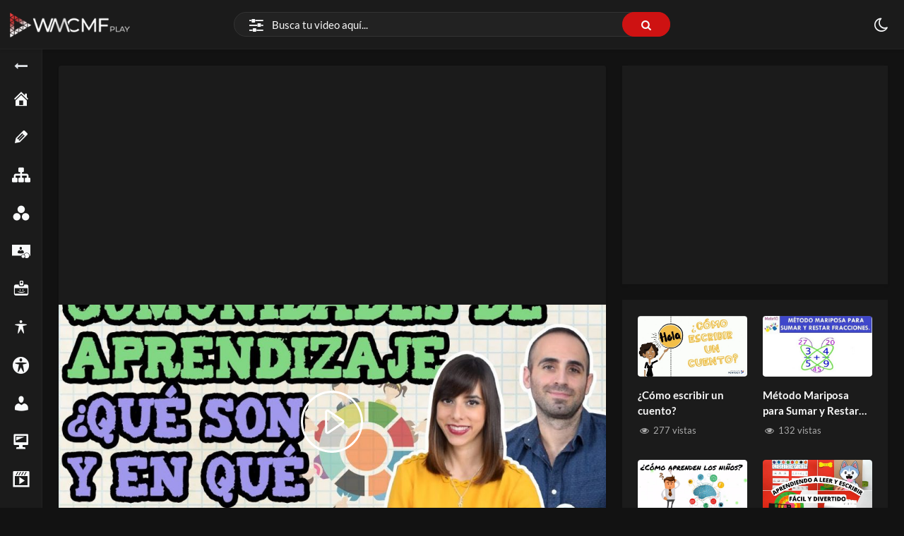

--- FILE ---
content_type: text/html; charset=UTF-8
request_url: https://wmcmf.com/video/las-escuelas-comocomunidades-de-aprendizaje-docente/
body_size: 32696
content:
<!doctype html>
<html lang="es" data-theme="dark">
<head>
<meta charset="UTF-8" />
<meta name="viewport" content="width=device-width, initial-scale=1" />
<meta name='robots' content='index, follow, max-image-preview:large, max-snippet:-1, max-video-preview:-1' />
<script type="application/ld+json">{"@context":"https:\/\/schema.org\/","@type":"VideoObject","name":"Comunidades de aprendizaje \u00bfQu\u00e9 son y en qu\u00e9 consisten?","id":"https:\/\/wmcmf.com\/video\/y5eVmJWdEP\/?p=4329","datePublished":"2022-05-16 10:55:30","uploadDate":"2022-05-16 10:55:30","author":{"@type":"Person","name":"WMCMF Play"},"description":"\u00abLas escuelas como comunidades profesionales de aprendizaje son una l\u00ednea potente de innovaci\u00f3n\u00bb . A este respecto se considera que, efectivamente, la escuela puede convertirse dentro del sistema educativo guatemalteco en una comunidad profesional de aprendizaje, ya que en ella se conglomera una diversidad de aprendizajes adquiridos emp\u00edrica o cient\u00edficamente&hellip;","embedUrl":"https:\/\/wmcmf.com\/video\/y5eVmJWdEP\/embed\/","thumbnailUrl":["https:\/\/wmcmf.com\/wp-content\/uploads\/2022\/05\/maxresdefault-26-150x150.jpg","https:\/\/wmcmf.com\/wp-content\/uploads\/2022\/05\/maxresdefault-26-300x169.jpg","https:\/\/wmcmf.com\/wp-content\/uploads\/2022\/05\/maxresdefault-26-768x432.jpg","https:\/\/wmcmf.com\/wp-content\/uploads\/2022\/05\/maxresdefault-26-1024x576.jpg","https:\/\/wmcmf.com\/wp-content\/uploads\/2022\/05\/maxresdefault-26.jpg","https:\/\/wmcmf.com\/wp-content\/uploads\/2022\/05\/maxresdefault-26.jpg","https:\/\/wmcmf.com\/wp-content\/uploads\/2022\/05\/maxresdefault-26-80x80.jpg","https:\/\/wmcmf.com\/wp-content\/uploads\/2022\/05\/maxresdefault-26-300x225.jpg","https:\/\/wmcmf.com\/wp-content\/uploads\/2022\/05\/maxresdefault-26-560x315.jpg","https:\/\/wmcmf.com\/wp-content\/uploads\/2022\/05\/maxresdefault-26.jpg"]}</script>
<!-- This site is optimized with the Yoast SEO plugin v26.7 - https://yoast.com/wordpress/plugins/seo/ -->
<title>Comunidades de aprendizaje ¿Qué son y en qué consisten?</title>
<meta name="description" content="«Las escuelas como comunidades profesionales de aprendizaje son una línea potente de innovación» . A este respecto se considera..." />
<link rel="canonical" href="https://wmcmf.com/video/y5eVmJWdEP/" />
<meta property="og:locale" content="es_ES" />
<meta property="og:type" content="article" />
<meta property="og:title" content="Comunidades de aprendizaje ¿Qué son y en qué consisten?" />
<meta property="og:description" content="«Las escuelas como comunidades profesionales de aprendizaje son una línea potente de innovación» . A este respecto se considera..." />
<meta property="og:url" content="https://wmcmf.com/video/y5eVmJWdEP/" />
<meta property="og:site_name" content="WMCMF Play" />
<meta property="article:publisher" content="https://www.facebook.com/WMCMF-319408675641306" />
<meta property="article:modified_time" content="2022-05-16T15:04:43+00:00" />
<meta property="og:image" content="https://i0.wp.com/wmcmf.com/wp-content/uploads/2022/05/maxresdefault-26.jpg?fit=1280%2C720&ssl=1" />
<meta property="og:image:width" content="1280" />
<meta property="og:image:height" content="720" />
<meta property="og:image:type" content="image/jpeg" />
<meta name="twitter:card" content="summary_large_image" />
<meta name="twitter:site" content="@cmf_w" />
<meta name="twitter:label1" content="Tiempo de lectura" />
<meta name="twitter:data1" content="1 minuto" />
<script type="application/ld+json" class="yoast-schema-graph">{"@context":"https://schema.org","@graph":[{"@type":"WebPage","@id":"https://wmcmf.com/video/y5eVmJWdEP/","url":"https://wmcmf.com/video/y5eVmJWdEP/","name":"Comunidades de aprendizaje ¿Qué son y en qué consisten?","isPartOf":{"@id":"https://wmcmf.com/#website"},"primaryImageOfPage":{"@id":"https://wmcmf.com/video/y5eVmJWdEP/#primaryimage"},"image":{"@id":"https://wmcmf.com/video/y5eVmJWdEP/#primaryimage"},"thumbnailUrl":"https://wmcmf.com/wp-content/uploads/2022/05/maxresdefault-26.jpg","datePublished":"2022-05-16T14:55:30+00:00","dateModified":"2022-05-16T15:04:43+00:00","description":"«Las escuelas como comunidades profesionales de aprendizaje son una línea potente de innovación» . A este respecto se considera...","breadcrumb":{"@id":"https://wmcmf.com/video/y5eVmJWdEP/#breadcrumb"},"inLanguage":"es","potentialAction":[{"@type":"ReadAction","target":["https://wmcmf.com/video/y5eVmJWdEP/"]}]},{"@type":"ImageObject","inLanguage":"es","@id":"https://wmcmf.com/video/y5eVmJWdEP/#primaryimage","url":"https://wmcmf.com/wp-content/uploads/2022/05/maxresdefault-26.jpg","contentUrl":"https://wmcmf.com/wp-content/uploads/2022/05/maxresdefault-26.jpg","width":1280,"height":720},{"@type":"BreadcrumbList","@id":"https://wmcmf.com/video/y5eVmJWdEP/#breadcrumb","itemListElement":[{"@type":"ListItem","position":1,"name":"Inicio","item":"https://wmcmf.com/"},{"@type":"ListItem","position":2,"name":"Videos","item":"https://wmcmf.com/video/"},{"@type":"ListItem","position":3,"name":"Comunidades de aprendizaje ¿Qué son y en qué consisten?"}]},{"@type":"WebSite","@id":"https://wmcmf.com/#website","url":"https://wmcmf.com/","name":"WMCMF Play","description":"","publisher":{"@id":"https://wmcmf.com/#organization"},"alternateName":"WMCMF","potentialAction":[{"@type":"SearchAction","target":{"@type":"EntryPoint","urlTemplate":"https://wmcmf.com/?s={search_term_string}"},"query-input":{"@type":"PropertyValueSpecification","valueRequired":true,"valueName":"search_term_string"}}],"inLanguage":"es"},{"@type":"Organization","@id":"https://wmcmf.com/#organization","name":"WMCMF Play","alternateName":"WMCMF","url":"https://wmcmf.com/","logo":{"@type":"ImageObject","inLanguage":"es","@id":"https://wmcmf.com/#/schema/logo/image/","url":"https://i0.wp.com/wmcmf.com/wp-content/uploads/2022/01/cropped-blanco-3.png?fit=284%2C50&ssl=1","contentUrl":"https://i0.wp.com/wmcmf.com/wp-content/uploads/2022/01/cropped-blanco-3.png?fit=284%2C50&ssl=1","width":284,"height":50,"caption":"WMCMF Play"},"image":{"@id":"https://wmcmf.com/#/schema/logo/image/"},"sameAs":["https://www.facebook.com/WMCMF-319408675641306","https://x.com/cmf_w","https://www.instagram.com/wmcmf/","https://www.linkedin.com/company/web-del-maestro-cmf","https://www.pinterest.com/WMCMF/","https://www.youtube.com/channel/UCDPSvjbdodE5sHnC3OxutHw?sub_confirmation=1"]}]}</script>
<!-- / Yoast SEO plugin. -->
<link rel='dns-prefetch' href='//www.googletagmanager.com' />
<link rel='dns-prefetch' href='//use.fontawesome.com' />
<link rel='dns-prefetch' href='//pagead2.googlesyndication.com' />
<link rel="alternate" type="application/rss+xml" title="WMCMF Play &raquo; Feed" href="https://wmcmf.com/feed/" />
<link rel="alternate" type="application/rss+xml" title="WMCMF Play &raquo; Feed de los comentarios" href="https://wmcmf.com/comments/feed/" />
<link rel="alternate" type="application/rss+xml" title="WMCMF Play &raquo; Comentario Comunidades de aprendizaje ¿Qué son y en qué consisten? del feed" href="https://wmcmf.com/video/y5eVmJWdEP/feed/" />
<link rel="alternate" title="oEmbed (JSON)" type="application/json+oembed" href="https://wmcmf.com/wp-json/oembed/1.0/embed?url=https%3A%2F%2Fwmcmf.com%2Fvideo%2Fy5eVmJWdEP%2F" />
<link rel="alternate" title="oEmbed (XML)" type="text/xml+oembed" href="https://wmcmf.com/wp-json/oembed/1.0/embed?url=https%3A%2F%2Fwmcmf.com%2Fvideo%2Fy5eVmJWdEP%2F&#038;format=xml" />
<!-- wmcmf.com is managing ads with Advanced Ads 2.0.16 – https://wpadvancedads.com/ --><script data-wpfc-render="false" id="wmcmf-ready">
window.advanced_ads_ready=function(e,a){a=a||"complete";var d=function(e){return"interactive"===a?"loading"!==e:"complete"===e};d(document.readyState)?e():document.addEventListener("readystatechange",(function(a){d(a.target.readyState)&&e()}),{once:"interactive"===a})},window.advanced_ads_ready_queue=window.advanced_ads_ready_queue||[];		</script>
<style id='wp-img-auto-sizes-contain-inline-css'>
img:is([sizes=auto i],[sizes^="auto," i]){contain-intrinsic-size:3000px 1500px}
/*# sourceURL=wp-img-auto-sizes-contain-inline-css */
</style>
<link rel='stylesheet' id='dashicons-css' href='//wmcmf.com/wp-content/cache/wpfc-minified/kbndg3f5/f9f3h.css' media='all' />
<link rel='stylesheet' id='post-views-counter-frontend-css' href='//wmcmf.com/wp-content/cache/wpfc-minified/8yg7wgco/f9f3h.css' media='all' />
<link rel='alternate stylesheet' id='powerkit-icons-css' href='https://wmcmf.com/wp-content/plugins/powerkit/assets/fonts/powerkit-icons.woff?ver=3.0.4' as='font' type='font/wof' crossorigin />
<link rel='stylesheet' id='powerkit-css' href='//wmcmf.com/wp-content/cache/wpfc-minified/2nyvrnqv/f9f3h.css' media='all' />
<link rel='stylesheet' id='wp-block-library-css' href='//wmcmf.com/wp-content/cache/wpfc-minified/1gc3ey2d/f9f3h.css' media='all' />
<style id='wp-block-library-theme-inline-css'>
.wp-block-audio :where(figcaption){color:#555;font-size:13px;text-align:center}.is-dark-theme .wp-block-audio :where(figcaption){color:#ffffffa6}.wp-block-audio{margin:0 0 1em}.wp-block-code{border:1px solid #ccc;border-radius:4px;font-family:Menlo,Consolas,monaco,monospace;padding:.8em 1em}.wp-block-embed :where(figcaption){color:#555;font-size:13px;text-align:center}.is-dark-theme .wp-block-embed :where(figcaption){color:#ffffffa6}.wp-block-embed{margin:0 0 1em}.blocks-gallery-caption{color:#555;font-size:13px;text-align:center}.is-dark-theme .blocks-gallery-caption{color:#ffffffa6}:root :where(.wp-block-image figcaption){color:#555;font-size:13px;text-align:center}.is-dark-theme :root :where(.wp-block-image figcaption){color:#ffffffa6}.wp-block-image{margin:0 0 1em}.wp-block-pullquote{border-bottom:4px solid;border-top:4px solid;color:currentColor;margin-bottom:1.75em}.wp-block-pullquote :where(cite),.wp-block-pullquote :where(footer),.wp-block-pullquote__citation{color:currentColor;font-size:.8125em;font-style:normal;text-transform:uppercase}.wp-block-quote{border-left:.25em solid;margin:0 0 1.75em;padding-left:1em}.wp-block-quote cite,.wp-block-quote footer{color:currentColor;font-size:.8125em;font-style:normal;position:relative}.wp-block-quote:where(.has-text-align-right){border-left:none;border-right:.25em solid;padding-left:0;padding-right:1em}.wp-block-quote:where(.has-text-align-center){border:none;padding-left:0}.wp-block-quote.is-large,.wp-block-quote.is-style-large,.wp-block-quote:where(.is-style-plain){border:none}.wp-block-search .wp-block-search__label{font-weight:700}.wp-block-search__button{border:1px solid #ccc;padding:.375em .625em}:where(.wp-block-group.has-background){padding:1.25em 2.375em}.wp-block-separator.has-css-opacity{opacity:.4}.wp-block-separator{border:none;border-bottom:2px solid;margin-left:auto;margin-right:auto}.wp-block-separator.has-alpha-channel-opacity{opacity:1}.wp-block-separator:not(.is-style-wide):not(.is-style-dots){width:100px}.wp-block-separator.has-background:not(.is-style-dots){border-bottom:none;height:1px}.wp-block-separator.has-background:not(.is-style-wide):not(.is-style-dots){height:2px}.wp-block-table{margin:0 0 1em}.wp-block-table td,.wp-block-table th{word-break:normal}.wp-block-table :where(figcaption){color:#555;font-size:13px;text-align:center}.is-dark-theme .wp-block-table :where(figcaption){color:#ffffffa6}.wp-block-video :where(figcaption){color:#555;font-size:13px;text-align:center}.is-dark-theme .wp-block-video :where(figcaption){color:#ffffffa6}.wp-block-video{margin:0 0 1em}:root :where(.wp-block-template-part.has-background){margin-bottom:0;margin-top:0;padding:1.25em 2.375em}
/*# sourceURL=/wp-includes/css/dist/block-library/theme.min.css */
</style>
<style id='classic-theme-styles-inline-css'>
/*! This file is auto-generated */
.wp-block-button__link{color:#fff;background-color:#32373c;border-radius:9999px;box-shadow:none;text-decoration:none;padding:calc(.667em + 2px) calc(1.333em + 2px);font-size:1.125em}.wp-block-file__button{background:#32373c;color:#fff;text-decoration:none}
/*# sourceURL=/wp-includes/css/classic-themes.min.css */
</style>
<style id='font-awesome-svg-styles-default-inline-css'>
.svg-inline--fa {
display: inline-block;
height: 1em;
overflow: visible;
vertical-align: -.125em;
}
/*# sourceURL=font-awesome-svg-styles-default-inline-css */
</style>
<link rel='stylesheet' id='font-awesome-svg-styles-css' href='//wmcmf.com/wp-content/cache/wpfc-minified/2yh1uich/f9f3h.css' media='all' />
<style id='font-awesome-svg-styles-inline-css'>
.wp-block-font-awesome-icon svg::before,
.wp-rich-text-font-awesome-icon svg::before {content: unset;}
/*# sourceURL=font-awesome-svg-styles-inline-css */
</style>
<style id='global-styles-inline-css'>
:root{--wp--preset--aspect-ratio--square: 1;--wp--preset--aspect-ratio--4-3: 4/3;--wp--preset--aspect-ratio--3-4: 3/4;--wp--preset--aspect-ratio--3-2: 3/2;--wp--preset--aspect-ratio--2-3: 2/3;--wp--preset--aspect-ratio--16-9: 16/9;--wp--preset--aspect-ratio--9-16: 9/16;--wp--preset--color--black: #000000;--wp--preset--color--cyan-bluish-gray: #abb8c3;--wp--preset--color--white: #ffffff;--wp--preset--color--pale-pink: #f78da7;--wp--preset--color--vivid-red: #cf2e2e;--wp--preset--color--luminous-vivid-orange: #ff6900;--wp--preset--color--luminous-vivid-amber: #fcb900;--wp--preset--color--light-green-cyan: #7bdcb5;--wp--preset--color--vivid-green-cyan: #00d084;--wp--preset--color--pale-cyan-blue: #8ed1fc;--wp--preset--color--vivid-cyan-blue: #0693e3;--wp--preset--color--vivid-purple: #9b51e0;--wp--preset--gradient--vivid-cyan-blue-to-vivid-purple: linear-gradient(135deg,rgb(6,147,227) 0%,rgb(155,81,224) 100%);--wp--preset--gradient--light-green-cyan-to-vivid-green-cyan: linear-gradient(135deg,rgb(122,220,180) 0%,rgb(0,208,130) 100%);--wp--preset--gradient--luminous-vivid-amber-to-luminous-vivid-orange: linear-gradient(135deg,rgb(252,185,0) 0%,rgb(255,105,0) 100%);--wp--preset--gradient--luminous-vivid-orange-to-vivid-red: linear-gradient(135deg,rgb(255,105,0) 0%,rgb(207,46,46) 100%);--wp--preset--gradient--very-light-gray-to-cyan-bluish-gray: linear-gradient(135deg,rgb(238,238,238) 0%,rgb(169,184,195) 100%);--wp--preset--gradient--cool-to-warm-spectrum: linear-gradient(135deg,rgb(74,234,220) 0%,rgb(151,120,209) 20%,rgb(207,42,186) 40%,rgb(238,44,130) 60%,rgb(251,105,98) 80%,rgb(254,248,76) 100%);--wp--preset--gradient--blush-light-purple: linear-gradient(135deg,rgb(255,206,236) 0%,rgb(152,150,240) 100%);--wp--preset--gradient--blush-bordeaux: linear-gradient(135deg,rgb(254,205,165) 0%,rgb(254,45,45) 50%,rgb(107,0,62) 100%);--wp--preset--gradient--luminous-dusk: linear-gradient(135deg,rgb(255,203,112) 0%,rgb(199,81,192) 50%,rgb(65,88,208) 100%);--wp--preset--gradient--pale-ocean: linear-gradient(135deg,rgb(255,245,203) 0%,rgb(182,227,212) 50%,rgb(51,167,181) 100%);--wp--preset--gradient--electric-grass: linear-gradient(135deg,rgb(202,248,128) 0%,rgb(113,206,126) 100%);--wp--preset--gradient--midnight: linear-gradient(135deg,rgb(2,3,129) 0%,rgb(40,116,252) 100%);--wp--preset--font-size--small: 13px;--wp--preset--font-size--medium: 20px;--wp--preset--font-size--large: 36px;--wp--preset--font-size--x-large: 42px;--wp--preset--spacing--20: 0.44rem;--wp--preset--spacing--30: 0.67rem;--wp--preset--spacing--40: 1rem;--wp--preset--spacing--50: 1.5rem;--wp--preset--spacing--60: 2.25rem;--wp--preset--spacing--70: 3.38rem;--wp--preset--spacing--80: 5.06rem;--wp--preset--shadow--natural: 6px 6px 9px rgba(0, 0, 0, 0.2);--wp--preset--shadow--deep: 12px 12px 50px rgba(0, 0, 0, 0.4);--wp--preset--shadow--sharp: 6px 6px 0px rgba(0, 0, 0, 0.2);--wp--preset--shadow--outlined: 6px 6px 0px -3px rgb(255, 255, 255), 6px 6px rgb(0, 0, 0);--wp--preset--shadow--crisp: 6px 6px 0px rgb(0, 0, 0);}:where(.is-layout-flex){gap: 0.5em;}:where(.is-layout-grid){gap: 0.5em;}body .is-layout-flex{display: flex;}.is-layout-flex{flex-wrap: wrap;align-items: center;}.is-layout-flex > :is(*, div){margin: 0;}body .is-layout-grid{display: grid;}.is-layout-grid > :is(*, div){margin: 0;}:where(.wp-block-columns.is-layout-flex){gap: 2em;}:where(.wp-block-columns.is-layout-grid){gap: 2em;}:where(.wp-block-post-template.is-layout-flex){gap: 1.25em;}:where(.wp-block-post-template.is-layout-grid){gap: 1.25em;}.has-black-color{color: var(--wp--preset--color--black) !important;}.has-cyan-bluish-gray-color{color: var(--wp--preset--color--cyan-bluish-gray) !important;}.has-white-color{color: var(--wp--preset--color--white) !important;}.has-pale-pink-color{color: var(--wp--preset--color--pale-pink) !important;}.has-vivid-red-color{color: var(--wp--preset--color--vivid-red) !important;}.has-luminous-vivid-orange-color{color: var(--wp--preset--color--luminous-vivid-orange) !important;}.has-luminous-vivid-amber-color{color: var(--wp--preset--color--luminous-vivid-amber) !important;}.has-light-green-cyan-color{color: var(--wp--preset--color--light-green-cyan) !important;}.has-vivid-green-cyan-color{color: var(--wp--preset--color--vivid-green-cyan) !important;}.has-pale-cyan-blue-color{color: var(--wp--preset--color--pale-cyan-blue) !important;}.has-vivid-cyan-blue-color{color: var(--wp--preset--color--vivid-cyan-blue) !important;}.has-vivid-purple-color{color: var(--wp--preset--color--vivid-purple) !important;}.has-black-background-color{background-color: var(--wp--preset--color--black) !important;}.has-cyan-bluish-gray-background-color{background-color: var(--wp--preset--color--cyan-bluish-gray) !important;}.has-white-background-color{background-color: var(--wp--preset--color--white) !important;}.has-pale-pink-background-color{background-color: var(--wp--preset--color--pale-pink) !important;}.has-vivid-red-background-color{background-color: var(--wp--preset--color--vivid-red) !important;}.has-luminous-vivid-orange-background-color{background-color: var(--wp--preset--color--luminous-vivid-orange) !important;}.has-luminous-vivid-amber-background-color{background-color: var(--wp--preset--color--luminous-vivid-amber) !important;}.has-light-green-cyan-background-color{background-color: var(--wp--preset--color--light-green-cyan) !important;}.has-vivid-green-cyan-background-color{background-color: var(--wp--preset--color--vivid-green-cyan) !important;}.has-pale-cyan-blue-background-color{background-color: var(--wp--preset--color--pale-cyan-blue) !important;}.has-vivid-cyan-blue-background-color{background-color: var(--wp--preset--color--vivid-cyan-blue) !important;}.has-vivid-purple-background-color{background-color: var(--wp--preset--color--vivid-purple) !important;}.has-black-border-color{border-color: var(--wp--preset--color--black) !important;}.has-cyan-bluish-gray-border-color{border-color: var(--wp--preset--color--cyan-bluish-gray) !important;}.has-white-border-color{border-color: var(--wp--preset--color--white) !important;}.has-pale-pink-border-color{border-color: var(--wp--preset--color--pale-pink) !important;}.has-vivid-red-border-color{border-color: var(--wp--preset--color--vivid-red) !important;}.has-luminous-vivid-orange-border-color{border-color: var(--wp--preset--color--luminous-vivid-orange) !important;}.has-luminous-vivid-amber-border-color{border-color: var(--wp--preset--color--luminous-vivid-amber) !important;}.has-light-green-cyan-border-color{border-color: var(--wp--preset--color--light-green-cyan) !important;}.has-vivid-green-cyan-border-color{border-color: var(--wp--preset--color--vivid-green-cyan) !important;}.has-pale-cyan-blue-border-color{border-color: var(--wp--preset--color--pale-cyan-blue) !important;}.has-vivid-cyan-blue-border-color{border-color: var(--wp--preset--color--vivid-cyan-blue) !important;}.has-vivid-purple-border-color{border-color: var(--wp--preset--color--vivid-purple) !important;}.has-vivid-cyan-blue-to-vivid-purple-gradient-background{background: var(--wp--preset--gradient--vivid-cyan-blue-to-vivid-purple) !important;}.has-light-green-cyan-to-vivid-green-cyan-gradient-background{background: var(--wp--preset--gradient--light-green-cyan-to-vivid-green-cyan) !important;}.has-luminous-vivid-amber-to-luminous-vivid-orange-gradient-background{background: var(--wp--preset--gradient--luminous-vivid-amber-to-luminous-vivid-orange) !important;}.has-luminous-vivid-orange-to-vivid-red-gradient-background{background: var(--wp--preset--gradient--luminous-vivid-orange-to-vivid-red) !important;}.has-very-light-gray-to-cyan-bluish-gray-gradient-background{background: var(--wp--preset--gradient--very-light-gray-to-cyan-bluish-gray) !important;}.has-cool-to-warm-spectrum-gradient-background{background: var(--wp--preset--gradient--cool-to-warm-spectrum) !important;}.has-blush-light-purple-gradient-background{background: var(--wp--preset--gradient--blush-light-purple) !important;}.has-blush-bordeaux-gradient-background{background: var(--wp--preset--gradient--blush-bordeaux) !important;}.has-luminous-dusk-gradient-background{background: var(--wp--preset--gradient--luminous-dusk) !important;}.has-pale-ocean-gradient-background{background: var(--wp--preset--gradient--pale-ocean) !important;}.has-electric-grass-gradient-background{background: var(--wp--preset--gradient--electric-grass) !important;}.has-midnight-gradient-background{background: var(--wp--preset--gradient--midnight) !important;}.has-small-font-size{font-size: var(--wp--preset--font-size--small) !important;}.has-medium-font-size{font-size: var(--wp--preset--font-size--medium) !important;}.has-large-font-size{font-size: var(--wp--preset--font-size--large) !important;}.has-x-large-font-size{font-size: var(--wp--preset--font-size--x-large) !important;}
:where(.wp-block-post-template.is-layout-flex){gap: 1.25em;}:where(.wp-block-post-template.is-layout-grid){gap: 1.25em;}
:where(.wp-block-term-template.is-layout-flex){gap: 1.25em;}:where(.wp-block-term-template.is-layout-grid){gap: 1.25em;}
:where(.wp-block-columns.is-layout-flex){gap: 2em;}:where(.wp-block-columns.is-layout-grid){gap: 2em;}
:root :where(.wp-block-pullquote){font-size: 1.5em;line-height: 1.6;}
/*# sourceURL=global-styles-inline-css */
</style>
<link rel='stylesheet' id='powerkit-basic-elements-css' href='//wmcmf.com/wp-content/cache/wpfc-minified/6zv0j0kc/f9f3h.css' media='screen' />
<link rel='stylesheet' id='powerkit-facebook-css' href='//wmcmf.com/wp-content/cache/wpfc-minified/qsh5xnps/f9f3h.css' media='all' />
<link rel='stylesheet' id='powerkit-pinterest-css' href='//wmcmf.com/wp-content/cache/wpfc-minified/qshe0sss/f9f3h.css' media='all' />
<link rel='stylesheet' id='powerkit-widget-posts-css' href='//wmcmf.com/wp-content/cache/wpfc-minified/e2g2lfzm/f9f3h.css' media='all' />
<link rel='stylesheet' id='powerkit-share-buttons-css' href='//wmcmf.com/wp-content/cache/wpfc-minified/30si87l8/f9f3h.css' media='all' />
<link rel='stylesheet' id='powerkit-social-links-css' href='//wmcmf.com/wp-content/cache/wpfc-minified/97tnktjx/f9f3h.css' media='all' />
<link rel='stylesheet' id='powerkit-twitter-css' href='//wmcmf.com/wp-content/cache/wpfc-minified/f12wvu4m/f9f3h.css' media='all' />
<link rel='stylesheet' id='powerkit-widget-about-css' href='//wmcmf.com/wp-content/cache/wpfc-minified/drrlcooe/f9f3h.css' media='all' />
<link rel='stylesheet' id='youtube-importer-css' href='//wmcmf.com/wp-content/cache/wpfc-minified/1qziywil/f9f3h.css' media='all' />
<link rel='stylesheet' id='wp-cloudflare-stream-css' href='//wmcmf.com/wp-content/cache/wpfc-minified/32qj80r9/f9f3h.css' media='all' />
<link rel='stylesheet' id='WP-video-encoder-css' href='//wmcmf.com/wp-content/cache/wpfc-minified/8k7nwcnl/f9f3h.css' media='all' />
<link rel='stylesheet' id='bootstrap-css' href='//wmcmf.com/wp-content/cache/wpfc-minified/g39vfiir/f9f3h.css' media='all' />
<link rel='stylesheet' id='streamtube-style-css' href='//wmcmf.com/wp-content/cache/wpfc-minified/uwqod3/f9f3h.css' media='all' />
<style id='streamtube-style-inline-css'>
.user-roles .user-role.role-administrator{background: #6c757d!important}.user-roles .user-role.role-editor{background: #6c757d!important}.user-roles .user-role.role-author{background: #6c757d!important}.user-roles .user-role.role-contributor{background: #6c757d!important}.user-roles .user-role.role-subscriber{background: #6c757d!important}.user-roles .user-role.role-translator{background: #6c757d!important}.user-roles .user-role.role-role_verified{background: #6c757d!important}.user-roles .user-role.role-wpseo_manager{background: #6c757d!important}.user-roles .user-role.role-wpseo_editor{background: #6c757d!important}
/*# sourceURL=streamtube-style-inline-css */
</style>
<link rel='stylesheet' id='streamtube-child-style-css' href='//wmcmf.com/wp-content/themes/streamtube-child/style.css?ver=1692817884' media='all' />
<link rel='stylesheet' id='google-font-lato-poppins-css' href='//wmcmf.com/wp-content/cache/wpfc-minified/llfk8o38/f9f3h.css' media='all' />
<link rel='stylesheet' id='streamtube-fontello-css' href='//wmcmf.com/wp-content/cache/wpfc-minified/fhjbgw7c/f9f3h.css' media='all' />
<link rel='stylesheet' id='font-awesome-official-css' href='https://use.fontawesome.com/releases/v6.4.2/css/all.css' media='all' integrity="sha384-blOohCVdhjmtROpu8+CfTnUWham9nkX7P7OZQMst+RUnhtoY/9qemFAkIKOYxDI3" crossorigin="anonymous" />
<link rel='stylesheet' id='streamtube-wp-common-css' href='//wmcmf.com/wp-content/cache/wpfc-minified/e1uktzpn/f9f3h.css' media='all' />
<link rel='stylesheet' id='placeholder-loading-css' href='//wmcmf.com/wp-content/cache/wpfc-minified/dqihh05/f9f3h.css' media='all' />
<link rel='stylesheet' id='select2-css' href='//wmcmf.com/wp-content/cache/wpfc-minified/1de6xsmz/f9f3h.css' media='all' />
<link rel='stylesheet' id='slick-css' href='//wmcmf.com/wp-content/cache/wpfc-minified/d7pmjrit/f9f3h.css' media='all' />
<link rel='stylesheet' id='slick-theme-css' href='//wmcmf.com/wp-content/cache/wpfc-minified/epwrkkya/f9f3h.css' media='all' />
<link rel='stylesheet' id='boxzilla-css' href='//wmcmf.com/wp-content/cache/wpfc-minified/mc0idlts/f9f3h.css' media='all' />
<link rel='stylesheet' id='wp_easy_review_style-css' href='//wmcmf.com/wp-content/cache/wpfc-minified/1diqw0s0/f9f3h.css' media='all' />
<link rel='stylesheet' id='font-awesome-official-v4shim-css' href='https://use.fontawesome.com/releases/v6.4.2/css/v4-shims.css' media='all' integrity="sha384-IqMDcR2qh8kGcGdRrxwop5R2GiUY5h8aDR/LhYxPYiXh3sAAGGDkFvFqWgFvTsTd" crossorigin="anonymous" />
<script id="post-views-counter-frontend-js-before">
var pvcArgsFrontend = {"mode":"js","postID":4329,"requestURL":"https:\/\/wmcmf.com\/wp-admin\/admin-ajax.php","nonce":"af2cb160d2","dataStorage":"cookies","multisite":false,"path":"\/","domain":""};
//# sourceURL=post-views-counter-frontend-js-before
</script>
<script src='//wmcmf.com/wp-content/cache/wpfc-minified/1qgcm08s/f9f3h.js' type="text/javascript"></script>
<!-- <script src="https://wmcmf.com/wp-content/plugins/post-views-counter/js/frontend.js?ver=1.7.0" id="post-views-counter-frontend-js"></script> -->
<!-- <script src="https://wmcmf.com/wp-includes/js/jquery/jquery.min.js?ver=3.7.1" id="jquery-core-js"></script> -->
<!-- <script src="https://wmcmf.com/wp-includes/js/jquery/jquery-migrate.min.js?ver=3.4.1" id="jquery-migrate-js"></script> -->
<!-- Fragmento de código de la etiqueta de Google (gtag.js) añadida por Site Kit -->
<!-- Fragmento de código de Google Analytics añadido por Site Kit -->
<script src="https://www.googletagmanager.com/gtag/js?id=G-Z77FSMSCTM" id="google_gtagjs-js" async></script>
<script id="google_gtagjs-js-after">
window.dataLayer = window.dataLayer || [];function gtag(){dataLayer.push(arguments);}
gtag("set","linker",{"domains":["wmcmf.com"]});
gtag("js", new Date());
gtag("set", "developer_id.dZTNiMT", true);
gtag("config", "G-Z77FSMSCTM");
//# sourceURL=google_gtagjs-js-after
</script>
<link rel="https://api.w.org/" href="https://wmcmf.com/wp-json/" /><link rel="alternate" title="JSON" type="application/json" href="https://wmcmf.com/wp-json/wp/v2/video/4329" /><link rel="EditURI" type="application/rsd+xml" title="RSD" href="https://wmcmf.com/xmlrpc.php?rsd" />
<meta name="generator" content="WordPress 6.9" />
<link rel='shortlink' href='https://wmcmf.com/video/y5eVmJWdEP/?p=4329' />
<meta name="generator" content="Site Kit by Google 1.170.0" /><script async src="https://pagead2.googlesyndication.com/pagead/js/adsbygoogle.js?client=ca-pub-9544854023617669"
crossorigin="anonymous"></script>
<!-- Global site tag (gtag.js) - Google Analytics -->
<script async src="https://www.googletagmanager.com/gtag/js?id=G-Z77FSMSCTM"></script>
<script>
window.dataLayer = window.dataLayer || [];
function gtag(){dataLayer.push(arguments);}
gtag('js', new Date());
gtag('config', 'G-Z77FSMSCTM');
</script>
<!-- avisarle a los usuarios que desbloqueen sus anuncios  Contrarrestar el bloqueo de anuncios  -->
<script async src="https://fundingchoicesmessages.google.com/i/pub-9544854023617669?ers=1" nonce="FtH24xXl8WxcitsWx7s7lg"></script><script nonce="FtH24xXl8WxcitsWx7s7lg">(function() {function signalGooglefcPresent() {if (!window.frames['googlefcPresent']) {if (document.body) {const iframe = document.createElement('iframe'); iframe.style = 'width: 0; height: 0; border: none; z-index: -1000; left: -1000px; top: -1000px;'; iframe.style.display = 'none'; iframe.name = 'googlefcPresent'; document.body.appendChild(iframe);} else {setTimeout(signalGooglefcPresent, 0);}}}signalGooglefcPresent();})();</script>
<!-- INICIO avisarle a los usuarios que desbloqueen sus anuncios  Contrarrestar el bloqueo de anuncios  -->
<script>(function(){'use strict';function aa(a){var b=0;return function(){return b<a.length?{done:!1,value:a[b++]}:{done:!0}}}var ba="function"==typeof Object.defineProperties?Object.defineProperty:function(a,b,c){if(a==Array.prototype||a==Object.prototype)return a;a[b]=c.value;return a};
function ea(a){a=["object"==typeof globalThis&&globalThis,a,"object"==typeof window&&window,"object"==typeof self&&self,"object"==typeof global&&global];for(var b=0;b<a.length;++b){var c=a[b];if(c&&c.Math==Math)return c}throw Error("Cannot find global object");}var fa=ea(this);function ha(a,b){if(b)a:{var c=fa;a=a.split(".");for(var d=0;d<a.length-1;d++){var e=a[d];if(!(e in c))break a;c=c[e]}a=a[a.length-1];d=c[a];b=b(d);b!=d&&null!=b&&ba(c,a,{configurable:!0,writable:!0,value:b})}}
var ia="function"==typeof Object.create?Object.create:function(a){function b(){}b.prototype=a;return new b},l;if("function"==typeof Object.setPrototypeOf)l=Object.setPrototypeOf;else{var m;a:{var ja={a:!0},ka={};try{ka.__proto__=ja;m=ka.a;break a}catch(a){}m=!1}l=m?function(a,b){a.__proto__=b;if(a.__proto__!==b)throw new TypeError(a+" is not extensible");return a}:null}var la=l;
function n(a,b){a.prototype=ia(b.prototype);a.prototype.constructor=a;if(la)la(a,b);else for(var c in b)if("prototype"!=c)if(Object.defineProperties){var d=Object.getOwnPropertyDescriptor(b,c);d&&Object.defineProperty(a,c,d)}else a[c]=b[c];a.A=b.prototype}function ma(){for(var a=Number(this),b=[],c=a;c<arguments.length;c++)b[c-a]=arguments[c];return b}
var na="function"==typeof Object.assign?Object.assign:function(a,b){for(var c=1;c<arguments.length;c++){var d=arguments[c];if(d)for(var e in d)Object.prototype.hasOwnProperty.call(d,e)&&(a[e]=d[e])}return a};ha("Object.assign",function(a){return a||na});/*
Copyright The Closure Library Authors.
SPDX-License-Identifier: Apache-2.0
*/
var p=this||self;function q(a){return a};var t,u;a:{for(var oa=["CLOSURE_FLAGS"],v=p,x=0;x<oa.length;x++)if(v=v[oa[x]],null==v){u=null;break a}u=v}var pa=u&&u[610401301];t=null!=pa?pa:!1;var z,qa=p.navigator;z=qa?qa.userAgentData||null:null;function A(a){return t?z?z.brands.some(function(b){return(b=b.brand)&&-1!=b.indexOf(a)}):!1:!1}function B(a){var b;a:{if(b=p.navigator)if(b=b.userAgent)break a;b=""}return-1!=b.indexOf(a)};function C(){return t?!!z&&0<z.brands.length:!1}function D(){return C()?A("Chromium"):(B("Chrome")||B("CriOS"))&&!(C()?0:B("Edge"))||B("Silk")};var ra=C()?!1:B("Trident")||B("MSIE");!B("Android")||D();D();B("Safari")&&(D()||(C()?0:B("Coast"))||(C()?0:B("Opera"))||(C()?0:B("Edge"))||(C()?A("Microsoft Edge"):B("Edg/"))||C()&&A("Opera"));var sa={},E=null;var ta="undefined"!==typeof Uint8Array,ua=!ra&&"function"===typeof btoa;var F="function"===typeof Symbol&&"symbol"===typeof Symbol()?Symbol():void 0,G=F?function(a,b){a[F]|=b}:function(a,b){void 0!==a.g?a.g|=b:Object.defineProperties(a,{g:{value:b,configurable:!0,writable:!0,enumerable:!1}})};function va(a){var b=H(a);1!==(b&1)&&(Object.isFrozen(a)&&(a=Array.prototype.slice.call(a)),I(a,b|1))}
var H=F?function(a){return a[F]|0}:function(a){return a.g|0},J=F?function(a){return a[F]}:function(a){return a.g},I=F?function(a,b){a[F]=b}:function(a,b){void 0!==a.g?a.g=b:Object.defineProperties(a,{g:{value:b,configurable:!0,writable:!0,enumerable:!1}})};function wa(){var a=[];G(a,1);return a}function xa(a,b){I(b,(a|0)&-99)}function K(a,b){I(b,(a|34)&-73)}function L(a){a=a>>11&1023;return 0===a?536870912:a};var M={};function N(a){return null!==a&&"object"===typeof a&&!Array.isArray(a)&&a.constructor===Object}var O,ya=[];I(ya,39);O=Object.freeze(ya);var P;function Q(a,b){P=b;a=new a(b);P=void 0;return a}
function R(a,b,c){null==a&&(a=P);P=void 0;if(null==a){var d=96;c?(a=[c],d|=512):a=[];b&&(d=d&-2095105|(b&1023)<<11)}else{if(!Array.isArray(a))throw Error();d=H(a);if(d&64)return a;d|=64;if(c&&(d|=512,c!==a[0]))throw Error();a:{c=a;var e=c.length;if(e){var f=e-1,g=c[f];if(N(g)){d|=256;b=(d>>9&1)-1;e=f-b;1024<=e&&(za(c,b,g),e=1023);d=d&-2095105|(e&1023)<<11;break a}}b&&(g=(d>>9&1)-1,b=Math.max(b,e-g),1024<b&&(za(c,g,{}),d|=256,b=1023),d=d&-2095105|(b&1023)<<11)}}I(a,d);return a}
function za(a,b,c){for(var d=1023+b,e=a.length,f=d;f<e;f++){var g=a[f];null!=g&&g!==c&&(c[f-b]=g)}a.length=d+1;a[d]=c};function Aa(a){switch(typeof a){case "number":return isFinite(a)?a:String(a);case "boolean":return a?1:0;case "object":if(a&&!Array.isArray(a)&&ta&&null!=a&&a instanceof Uint8Array){if(ua){for(var b="",c=0,d=a.length-10240;c<d;)b+=String.fromCharCode.apply(null,a.subarray(c,c+=10240));b+=String.fromCharCode.apply(null,c?a.subarray(c):a);a=btoa(b)}else{void 0===b&&(b=0);if(!E){E={};c="ABCDEFGHIJKLMNOPQRSTUVWXYZabcdefghijklmnopqrstuvwxyz0123456789".split("");d=["+/=","+/","-_=","-_.","-_"];for(var e=
0;5>e;e++){var f=c.concat(d[e].split(""));sa[e]=f;for(var g=0;g<f.length;g++){var h=f[g];void 0===E[h]&&(E[h]=g)}}}b=sa[b];c=Array(Math.floor(a.length/3));d=b[64]||"";for(e=f=0;f<a.length-2;f+=3){var k=a[f],w=a[f+1];h=a[f+2];g=b[k>>2];k=b[(k&3)<<4|w>>4];w=b[(w&15)<<2|h>>6];h=b[h&63];c[e++]=g+k+w+h}g=0;h=d;switch(a.length-f){case 2:g=a[f+1],h=b[(g&15)<<2]||d;case 1:a=a[f],c[e]=b[a>>2]+b[(a&3)<<4|g>>4]+h+d}a=c.join("")}return a}}return a};function Ba(a,b,c){a=Array.prototype.slice.call(a);var d=a.length,e=b&256?a[d-1]:void 0;d+=e?-1:0;for(b=b&512?1:0;b<d;b++)a[b]=c(a[b]);if(e){b=a[b]={};for(var f in e)Object.prototype.hasOwnProperty.call(e,f)&&(b[f]=c(e[f]))}return a}function Da(a,b,c,d,e,f){if(null!=a){if(Array.isArray(a))a=e&&0==a.length&&H(a)&1?void 0:f&&H(a)&2?a:Ea(a,b,c,void 0!==d,e,f);else if(N(a)){var g={},h;for(h in a)Object.prototype.hasOwnProperty.call(a,h)&&(g[h]=Da(a[h],b,c,d,e,f));a=g}else a=b(a,d);return a}}
function Ea(a,b,c,d,e,f){var g=d||c?H(a):0;d=d?!!(g&32):void 0;a=Array.prototype.slice.call(a);for(var h=0;h<a.length;h++)a[h]=Da(a[h],b,c,d,e,f);c&&c(g,a);return a}function Fa(a){return a.s===M?a.toJSON():Aa(a)};function Ga(a,b,c){c=void 0===c?K:c;if(null!=a){if(ta&&a instanceof Uint8Array)return b?a:new Uint8Array(a);if(Array.isArray(a)){var d=H(a);if(d&2)return a;if(b&&!(d&64)&&(d&32||0===d))return I(a,d|34),a;a=Ea(a,Ga,d&4?K:c,!0,!1,!0);b=H(a);b&4&&b&2&&Object.freeze(a);return a}a.s===M&&(b=a.h,c=J(b),a=c&2?a:Q(a.constructor,Ha(b,c,!0)));return a}}function Ha(a,b,c){var d=c||b&2?K:xa,e=!!(b&32);a=Ba(a,b,function(f){return Ga(f,e,d)});G(a,32|(c?2:0));return a};function Ia(a,b){a=a.h;return Ja(a,J(a),b)}function Ja(a,b,c,d){if(-1===c)return null;if(c>=L(b)){if(b&256)return a[a.length-1][c]}else{var e=a.length;if(d&&b&256&&(d=a[e-1][c],null!=d))return d;b=c+((b>>9&1)-1);if(b<e)return a[b]}}function Ka(a,b,c,d,e){var f=L(b);if(c>=f||e){e=b;if(b&256)f=a[a.length-1];else{if(null==d)return;f=a[f+((b>>9&1)-1)]={};e|=256}f[c]=d;e&=-1025;e!==b&&I(a,e)}else a[c+((b>>9&1)-1)]=d,b&256&&(d=a[a.length-1],c in d&&delete d[c]),b&1024&&I(a,b&-1025)}
function La(a,b){var c=Ma;var d=void 0===d?!1:d;var e=a.h;var f=J(e),g=Ja(e,f,b,d);var h=!1;if(null==g||"object"!==typeof g||(h=Array.isArray(g))||g.s!==M)if(h){var k=h=H(g);0===k&&(k|=f&32);k|=f&2;k!==h&&I(g,k);c=new c(g)}else c=void 0;else c=g;c!==g&&null!=c&&Ka(e,f,b,c,d);e=c;if(null==e)return e;a=a.h;f=J(a);f&2||(g=e,c=g.h,h=J(c),g=h&2?Q(g.constructor,Ha(c,h,!1)):g,g!==e&&(e=g,Ka(a,f,b,e,d)));return e}function Na(a,b){a=Ia(a,b);return null==a||"string"===typeof a?a:void 0}
function Oa(a,b){a=Ia(a,b);return null!=a?a:0}function S(a,b){a=Na(a,b);return null!=a?a:""};function T(a,b,c){this.h=R(a,b,c)}T.prototype.toJSON=function(){var a=Ea(this.h,Fa,void 0,void 0,!1,!1);return Pa(this,a,!0)};T.prototype.s=M;T.prototype.toString=function(){return Pa(this,this.h,!1).toString()};
function Pa(a,b,c){var d=a.constructor.v,e=L(J(c?a.h:b)),f=!1;if(d){if(!c){b=Array.prototype.slice.call(b);var g;if(b.length&&N(g=b[b.length-1]))for(f=0;f<d.length;f++)if(d[f]>=e){Object.assign(b[b.length-1]={},g);break}f=!0}e=b;c=!c;g=J(a.h);a=L(g);g=(g>>9&1)-1;for(var h,k,w=0;w<d.length;w++)if(k=d[w],k<a){k+=g;var r=e[k];null==r?e[k]=c?O:wa():c&&r!==O&&va(r)}else h||(r=void 0,e.length&&N(r=e[e.length-1])?h=r:e.push(h={})),r=h[k],null==h[k]?h[k]=c?O:wa():c&&r!==O&&va(r)}d=b.length;if(!d)return b;
var Ca;if(N(h=b[d-1])){a:{var y=h;e={};c=!1;for(var ca in y)Object.prototype.hasOwnProperty.call(y,ca)&&(a=y[ca],Array.isArray(a)&&a!=a&&(c=!0),null!=a?e[ca]=a:c=!0);if(c){for(var rb in e){y=e;break a}y=null}}y!=h&&(Ca=!0);d--}for(;0<d;d--){h=b[d-1];if(null!=h)break;var cb=!0}if(!Ca&&!cb)return b;var da;f?da=b:da=Array.prototype.slice.call(b,0,d);b=da;f&&(b.length=d);y&&b.push(y);return b};function Qa(a){return function(b){if(null==b||""==b)b=new a;else{b=JSON.parse(b);if(!Array.isArray(b))throw Error(void 0);G(b,32);b=Q(a,b)}return b}};function Ra(a){this.h=R(a)}n(Ra,T);var Sa=Qa(Ra);var U;function V(a){this.g=a}V.prototype.toString=function(){return this.g+""};var Ta={};function Ua(){return Math.floor(2147483648*Math.random()).toString(36)+Math.abs(Math.floor(2147483648*Math.random())^Date.now()).toString(36)};function Va(a,b){b=String(b);"application/xhtml+xml"===a.contentType&&(b=b.toLowerCase());return a.createElement(b)}function Wa(a){this.g=a||p.document||document}Wa.prototype.appendChild=function(a,b){a.appendChild(b)};/*
SPDX-License-Identifier: Apache-2.0
*/
function Xa(a,b){a.src=b instanceof V&&b.constructor===V?b.g:"type_error:TrustedResourceUrl";var c,d;(c=(b=null==(d=(c=(a.ownerDocument&&a.ownerDocument.defaultView||window).document).querySelector)?void 0:d.call(c,"script[nonce]"))?b.nonce||b.getAttribute("nonce")||"":"")&&a.setAttribute("nonce",c)};function Ya(a){a=void 0===a?document:a;return a.createElement("script")};function Za(a,b,c,d,e,f){try{var g=a.g,h=Ya(g);h.async=!0;Xa(h,b);g.head.appendChild(h);h.addEventListener("load",function(){e();d&&g.head.removeChild(h)});h.addEventListener("error",function(){0<c?Za(a,b,c-1,d,e,f):(d&&g.head.removeChild(h),f())})}catch(k){f()}};var $a=p.atob("aHR0cHM6Ly93d3cuZ3N0YXRpYy5jb20vaW1hZ2VzL2ljb25zL21hdGVyaWFsL3N5c3RlbS8xeC93YXJuaW5nX2FtYmVyXzI0ZHAucG5n"),ab=p.atob("WW91IGFyZSBzZWVpbmcgdGhpcyBtZXNzYWdlIGJlY2F1c2UgYWQgb3Igc2NyaXB0IGJsb2NraW5nIHNvZnR3YXJlIGlzIGludGVyZmVyaW5nIHdpdGggdGhpcyBwYWdlLg=="),bb=p.atob("RGlzYWJsZSBhbnkgYWQgb3Igc2NyaXB0IGJsb2NraW5nIHNvZnR3YXJlLCB0aGVuIHJlbG9hZCB0aGlzIHBhZ2Uu");function db(a,b,c){this.i=a;this.l=new Wa(this.i);this.g=null;this.j=[];this.m=!1;this.u=b;this.o=c}
function eb(a){if(a.i.body&&!a.m){var b=function(){fb(a);p.setTimeout(function(){return gb(a,3)},50)};Za(a.l,a.u,2,!0,function(){p[a.o]||b()},b);a.m=!0}}
function fb(a){for(var b=W(1,5),c=0;c<b;c++){var d=X(a);a.i.body.appendChild(d);a.j.push(d)}b=X(a);b.style.bottom="0";b.style.left="0";b.style.position="fixed";b.style.width=W(100,110).toString()+"%";b.style.zIndex=W(2147483544,2147483644).toString();b.style["background-color"]=hb(249,259,242,252,219,229);b.style["box-shadow"]="0 0 12px #888";b.style.color=hb(0,10,0,10,0,10);b.style.display="flex";b.style["justify-content"]="center";b.style["font-family"]="Roboto, Arial";c=X(a);c.style.width=W(80,
85).toString()+"%";c.style.maxWidth=W(750,775).toString()+"px";c.style.margin="24px";c.style.display="flex";c.style["align-items"]="flex-start";c.style["justify-content"]="center";d=Va(a.l.g,"IMG");d.className=Ua();d.src=$a;d.alt="Warning icon";d.style.height="24px";d.style.width="24px";d.style["padding-right"]="16px";var e=X(a),f=X(a);f.style["font-weight"]="bold";f.textContent=ab;var g=X(a);g.textContent=bb;Y(a,e,f);Y(a,e,g);Y(a,c,d);Y(a,c,e);Y(a,b,c);a.g=b;a.i.body.appendChild(a.g);b=W(1,5);for(c=
0;c<b;c++)d=X(a),a.i.body.appendChild(d),a.j.push(d)}function Y(a,b,c){for(var d=W(1,5),e=0;e<d;e++){var f=X(a);b.appendChild(f)}b.appendChild(c);c=W(1,5);for(d=0;d<c;d++)e=X(a),b.appendChild(e)}function W(a,b){return Math.floor(a+Math.random()*(b-a))}function hb(a,b,c,d,e,f){return"rgb("+W(Math.max(a,0),Math.min(b,255)).toString()+","+W(Math.max(c,0),Math.min(d,255)).toString()+","+W(Math.max(e,0),Math.min(f,255)).toString()+")"}function X(a){a=Va(a.l.g,"DIV");a.className=Ua();return a}
function gb(a,b){0>=b||null!=a.g&&0!=a.g.offsetHeight&&0!=a.g.offsetWidth||(ib(a),fb(a),p.setTimeout(function(){return gb(a,b-1)},50))}
function ib(a){var b=a.j;var c="undefined"!=typeof Symbol&&Symbol.iterator&&b[Symbol.iterator];if(c)b=c.call(b);else if("number"==typeof b.length)b={next:aa(b)};else throw Error(String(b)+" is not an iterable or ArrayLike");for(c=b.next();!c.done;c=b.next())(c=c.value)&&c.parentNode&&c.parentNode.removeChild(c);a.j=[];(b=a.g)&&b.parentNode&&b.parentNode.removeChild(b);a.g=null};function jb(a,b,c,d,e){function f(k){document.body?g(document.body):0<k?p.setTimeout(function(){f(k-1)},e):b()}function g(k){k.appendChild(h);p.setTimeout(function(){h?(0!==h.offsetHeight&&0!==h.offsetWidth?b():a(),h.parentNode&&h.parentNode.removeChild(h)):a()},d)}var h=kb(c);f(3)}function kb(a){var b=document.createElement("div");b.className=a;b.style.width="1px";b.style.height="1px";b.style.position="absolute";b.style.left="-10000px";b.style.top="-10000px";b.style.zIndex="-10000";return b};function Ma(a){this.h=R(a)}n(Ma,T);function lb(a){this.h=R(a)}n(lb,T);var mb=Qa(lb);function nb(a){a=Na(a,4)||"";if(void 0===U){var b=null;var c=p.trustedTypes;if(c&&c.createPolicy){try{b=c.createPolicy("goog#html",{createHTML:q,createScript:q,createScriptURL:q})}catch(d){p.console&&p.console.error(d.message)}U=b}else U=b}a=(b=U)?b.createScriptURL(a):a;return new V(a,Ta)};function ob(a,b){this.m=a;this.o=new Wa(a.document);this.g=b;this.j=S(this.g,1);this.u=nb(La(this.g,2));this.i=!1;b=nb(La(this.g,13));this.l=new db(a.document,b,S(this.g,12))}ob.prototype.start=function(){pb(this)};
function pb(a){qb(a);Za(a.o,a.u,3,!1,function(){a:{var b=a.j;var c=p.btoa(b);if(c=p[c]){try{var d=Sa(p.atob(c))}catch(e){b=!1;break a}b=b===Na(d,1)}else b=!1}b?Z(a,S(a.g,14)):(Z(a,S(a.g,8)),eb(a.l))},function(){jb(function(){Z(a,S(a.g,7));eb(a.l)},function(){return Z(a,S(a.g,6))},S(a.g,9),Oa(a.g,10),Oa(a.g,11))})}function Z(a,b){a.i||(a.i=!0,a=new a.m.XMLHttpRequest,a.open("GET",b,!0),a.send())}function qb(a){var b=p.btoa(a.j);a.m[b]&&Z(a,S(a.g,5))};(function(a,b){p[a]=function(){var c=ma.apply(0,arguments);p[a]=function(){};b.apply(null,c)}})("__h82AlnkH6D91__",function(a){"function"===typeof window.atob&&(new ob(window,mb(window.atob(a)))).start()});}).call(this);
window.__h82AlnkH6D91__("[base64]/[base64]/[base64]/[base64]");</script>
<!-- FIN avisarle a los usuarios que desbloqueen sus anuncios  Contrarrestar el bloqueo de anuncios  -->
<meta name="generator" content="StreamTube | Video Streaming WordPress Theme | https://1.envato.market/qny3O5">
<!-- Metaetiquetas de Google AdSense añadidas por Site Kit -->
<meta name="google-adsense-platform-account" content="ca-host-pub-2644536267352236">
<meta name="google-adsense-platform-domain" content="sitekit.withgoogle.com">
<!-- Acabar con las metaetiquetas de Google AdSense añadidas por Site Kit -->
<meta name="generator" content="Elementor 3.34.1; features: additional_custom_breakpoints; settings: css_print_method-external, google_font-enabled, font_display-auto">
<style>
.e-con.e-parent:nth-of-type(n+4):not(.e-lazyloaded):not(.e-no-lazyload),
.e-con.e-parent:nth-of-type(n+4):not(.e-lazyloaded):not(.e-no-lazyload) * {
background-image: none !important;
}
@media screen and (max-height: 1024px) {
.e-con.e-parent:nth-of-type(n+3):not(.e-lazyloaded):not(.e-no-lazyload),
.e-con.e-parent:nth-of-type(n+3):not(.e-lazyloaded):not(.e-no-lazyload) * {
background-image: none !important;
}
}
@media screen and (max-height: 640px) {
.e-con.e-parent:nth-of-type(n+2):not(.e-lazyloaded):not(.e-no-lazyload),
.e-con.e-parent:nth-of-type(n+2):not(.e-lazyloaded):not(.e-no-lazyload) * {
background-image: none !important;
}
}
</style>
<script>(()=>{var o=[],i={};["on","off","toggle","show"].forEach((l=>{i[l]=function(){o.push([l,arguments])}})),window.Boxzilla=i,window.boxzilla_queue=o})();</script>
<!-- Fragmento de código de Google Adsense añadido por Site Kit -->
<script async src="https://pagead2.googlesyndication.com/pagead/js/adsbygoogle.js?client=ca-pub-9544854023617669&amp;host=ca-host-pub-2644536267352236" crossorigin="anonymous"></script>
<!-- Final del fragmento de código de Google Adsense añadido por Site Kit -->
<script  async src="https://pagead2.googlesyndication.com/pagead/js/adsbygoogle.js?client=ca-pub-9544854023617669" crossorigin="anonymous"></script><link rel="icon" href="https://wmcmf.com/wp-content/uploads/2022/01/ico.png" sizes="32x32" />
<link rel="icon" href="https://wmcmf.com/wp-content/uploads/2022/01/ico.png" sizes="192x192" />
<link rel="apple-touch-icon" href="https://wmcmf.com/wp-content/uploads/2022/01/ico.png" />
<meta name="msapplication-TileImage" content="https://wmcmf.com/wp-content/uploads/2022/01/ico.png" />
</head>
<body class="wp-singular video-template-default single single-video postid-4329 wp-custom-logo wp-embed-responsive wp-theme-streamtube wp-child-theme-streamtube-child d-flex flex-column h-100vh singular has-primary-menu header-template-1 content-container-fluid is-mobile-device single-video-v2 single-comment-open elementor-default elementor-kit-7 aa-prefix-wmcmf- js">
<!-- Sigue la fanpage de Facebook -->
<div id="fb-root"></div>
<script async defer crossorigin="anonymous" src="https://connect.facebook.net/es_LA/sdk.js#xfbml=1&version=v12.0&appId=182333888782677&autoLogAppEvents=1" nonce="TIWdTDWd"></script>        
<header id="site-header" class="site-header header-fw-1 d-flex align-items-center shadow-sm border-bottom fixed-top">
<div class="container-fluid container-header">
<div class="row align-items-center">
<div class="col-1 col-sm-4 col-md-4 col-lg-3 col-xl-3 col-xxl-3">
<div class="d-flex align-items-center">
<div class="navbar-toggler-btn navbar-light d-xl-none">
<button id="toggle-nav" class="btn border-0 navbar-toggler shadow-none" type="button">
<span class="btn__icon icon-menu"></span>
</button>
</div>
<div class="logo-lg d-none d-lg-block">                        <div class="custom-logo-wrap"><a href="https://wmcmf.com/" class="custom-logo-link" rel="home"><img width="214" height="50" src="https://wmcmf.com/wp-content/uploads/2023/08/Logo-Blanco-para-negro.png" data-light-src="https://wmcmf.com/wp-content/uploads/2023/08/cropped-logo-negro.png" class="custom-logo" alt="WMCMF Play" /></a></div>                    </div>
</div>
</div>
<div class="col-center col-7 col-sm-4 col-md-4 col-lg-6 col-xl-6 col-xxl-6 top-0">
<div class="d-flex">
<div class="logo-sm mx-md-auto me-sm-auto d-block d-lg-none">                        <div class="custom-logo-wrap"><a href="https://wmcmf.com/" class="custom-logo-link" rel="home"><img width="214" height="50" src="https://wmcmf.com/wp-content/uploads/2023/08/Logo-Blanco-para-negro.png" data-light-src="https://wmcmf.com/wp-content/uploads/2023/08/cropped-logo-negro.png" class="custom-logo" alt="WMCMF Play" /></a></div>                    </div>
</div>
<div id="site-search" class="site-search search-form-wrap d-none d-lg-block">
<form action="https://wmcmf.com/" class="search-form advanced-search d-flex" method="get">
<button class="toggle-search btn btn-sm border-0 shadow-none d-block d-lg-none p-2" type="button">
<span class="icon-left-open"></span>
</button>
<div class="input-group-wrap position-relative w-100">		
<input id="search-input" class="form-control shadow-none ps-4 search-input autocomplete" autocomplete="off" aria-label="Busca " name="s" placeholder="Busca tu video aquí..." type="text" value="">
<input type="hidden" name="search">
<input type="hidden" id="_wpnonce" name="_wpnonce" value="24c678e38e" />
<div class="advanced-search-filter dropdown w-100">
<button type="button" class="btn btn-advanced-search shadow-none p-0 m-0" id="advanced-search-toggle" data-bs-display="static" data-bs-toggle="dropdown">
<span class="btn__icon icon-sliders"></span>
</button>	
<div class="dropdown-menu dropdown-menu2 shadow w-100 px-0">
<div class="search-filter-container border-bottom pb-0">
<div class="row">
<div id="filter-content-type-widget-2" class="col-12 col-lg-12 col-xl-12 col-lg-12 widget widget-search-filter filter-content-type-widget widget-filter streamtube-widget"><div class="widget-title-wrap d-flex"><h4 class="search-filter__title">Tipos de contenido</h4></div><div class="content-type-filter list-filter list-cloud"><div class="filter-video mb-3">                            <label>
<input type="radio" name="content_type" value="video" id="filter-content_type-video"  checked='checked' data-taxonomies="categories+video_tag+report_category+hand_pick+video_collection">
<span>Videos</span>                            </label>
</div>
<div class="filter-user mb-3">                            <label>
<input type="radio" name="content_type" value="user" id="filter-content_type-user"  data-taxonomies="">
<span>Usuarios</span>                            </label>
</div>
</div>            <script type="text/javascript">
function contentTypeSelect( currentType ){
jQuery( '.filter-taxonomy-widget-class' ).addClass( 'd-none' );
var current = jQuery( '#filter-content_type-' + currentType );
var taxonomies = current.attr( 'data-taxonomies' );
if( taxonomies ){
taxonomies = taxonomies.split("+");
for ( var i = 0; i < taxonomies.length; i++ ) {
jQuery( '.filter-taxonomy-'+ taxonomies[i] +'-widget' ).removeClass( 'd-none' );
}
}
}
jQuery( document ).ready(function() {
contentTypeSelect( 'video' );
jQuery( 'input[name=content_type]' ).on( 'change', function(e){
return contentTypeSelect( jQuery(this).val() );
} );
});
</script>
</div><div id="filter-content-cost-widget-2" class="col-12 col-lg-12 col-xl-12 col-lg-12 widget widget-search-filter filter-content-cost-widget widget-filter streamtube-widget"><div class="widget-title-wrap d-flex"><h4 class="search-filter__title">Costo del contenido</h4></div><div class="content-cost-filter list-filter list-cloud"></div></div><div id="filter-taxonomy-widget-2" class="col-12 col-lg-12 col-xl-12 col-lg-12 widget widget-search-filter filter-taxonomy-widget-class filter-taxonomy-categories-widget widget-filter streamtube-widget"><div class="widget-title-wrap d-flex"><h4 class="search-filter__title">Categorías de vídeos</h4></div><div class="submit-taxonomy-filter list-filter list-cloud"><div class="term-maestros mb-3">                        <label>
<input type="checkbox" name="tax_categories[]" value="maestros" id="filter-filter-taxonomy-widget-2maestros" >
<span>Maestros </span>                        </label>
</div>
<div class="term-pedagogia mb-3">                        <label>
<input type="checkbox" name="tax_categories[]" value="pedagogia" id="filter-filter-taxonomy-widget-2pedagogia" >
<span>Pedagogía </span>                        </label>
</div>
<div class="term-padres mb-3">                        <label>
<input type="checkbox" name="tax_categories[]" value="padres" id="filter-filter-taxonomy-widget-2padres" >
<span>Padres </span>                        </label>
</div>
<div class="term-capacitaciones mb-3">                        <label>
<input type="checkbox" name="tax_categories[]" value="capacitaciones" id="filter-filter-taxonomy-widget-2capacitaciones" >
<span>Capacitaciones </span>                        </label>
</div>
<div class="term-relevantes mb-3">                        <label>
<input type="checkbox" name="tax_categories[]" value="relevantes" id="filter-filter-taxonomy-widget-2relevantes" >
<span>Relevantes </span>                        </label>
</div>
<div class="term-tecnologia mb-3">                        <label>
<input type="checkbox" name="tax_categories[]" value="tecnologia" id="filter-filter-taxonomy-widget-2tecnologia" >
<span>Tecnología </span>                        </label>
</div>
<div class="term-peliculas-cortos-documentales mb-3">                        <label>
<input type="checkbox" name="tax_categories[]" value="peliculas-cortos-documentales" id="filter-filter-taxonomy-widget-2peliculas-cortos-documentales" >
<span>Películas - Cortos - Documentales </span>                        </label>
</div>
<div class="term-noticias mb-3">                        <label>
<input type="checkbox" name="tax_categories[]" value="noticias" id="filter-filter-taxonomy-widget-2noticias" >
<span>Noticias </span>                        </label>
</div>
<div class="term-alumnos mb-3">                        <label>
<input type="checkbox" name="tax_categories[]" value="alumnos" id="filter-filter-taxonomy-widget-2alumnos" >
<span>Alumnos </span>                        </label>
</div>
<div class="term-gestion mb-3">                        <label>
<input type="checkbox" name="tax_categories[]" value="gestion" id="filter-filter-taxonomy-widget-2gestion" >
<span>Gestión </span>                        </label>
</div>
<div class="term-salud mb-3">                        <label>
<input type="checkbox" name="tax_categories[]" value="salud" id="filter-filter-taxonomy-widget-2salud" >
<span>Salud </span>                        </label>
</div>
<div class="term-ofimatica mb-3">                        <label>
<input type="checkbox" name="tax_categories[]" value="ofimatica" id="filter-filter-taxonomy-widget-2ofimatica" >
<span>Ofimática </span>                        </label>
</div>
<div class="term-tendencias mb-3">                        <label>
<input type="checkbox" name="tax_categories[]" value="tendencias" id="filter-filter-taxonomy-widget-2tendencias" >
<span>Tendencias </span>                        </label>
</div>
<div class="term-reflexion mb-3">                        <label>
<input type="checkbox" name="tax_categories[]" value="reflexion" id="filter-filter-taxonomy-widget-2reflexion" >
<span>Reflexión </span>                        </label>
</div>
<div class="term-emociones mb-3">                        <label>
<input type="checkbox" name="tax_categories[]" value="emociones" id="filter-filter-taxonomy-widget-2emociones" >
<span>Emociones </span>                        </label>
</div>
<div class="term-adolescentes mb-3">                        <label>
<input type="checkbox" name="tax_categories[]" value="adolescentes" id="filter-filter-taxonomy-widget-2adolescentes" >
<span>Adolescentes </span>                        </label>
</div>
<div class="term-psicologia mb-3">                        <label>
<input type="checkbox" name="tax_categories[]" value="psicologia" id="filter-filter-taxonomy-widget-2psicologia" >
<span>Psicología </span>                        </label>
</div>
<div class="term-aprendamos-juntos mb-3">                        <label>
<input type="checkbox" name="tax_categories[]" value="aprendamos-juntos" id="filter-filter-taxonomy-widget-2aprendamos-juntos" >
<span>Aprendamos Juntos </span>                        </label>
</div>
<div class="term-neuroeducacion mb-3">                        <label>
<input type="checkbox" name="tax_categories[]" value="neuroeducacion" id="filter-filter-taxonomy-widget-2neuroeducacion" >
<span>Neuroeducación </span>                        </label>
</div>
<div class="term-ninos mb-3">                        <label>
<input type="checkbox" name="tax_categories[]" value="ninos" id="filter-filter-taxonomy-widget-2ninos" >
<span>Niños </span>                        </label>
</div>
<div class="term-reels mb-3">                        <label>
<input type="checkbox" name="tax_categories[]" value="reels" id="filter-filter-taxonomy-widget-2reels" >
<span>Reels </span>                        </label>
</div>
<div class="term-humor mb-3">                        <label>
<input type="checkbox" name="tax_categories[]" value="humor" id="filter-filter-taxonomy-widget-2humor" >
<span>Humor </span>                        </label>
</div>
<div class="term-filosofia mb-3">                        <label>
<input type="checkbox" name="tax_categories[]" value="filosofia" id="filter-filter-taxonomy-widget-2filosofia" >
<span>Filosofía </span>                        </label>
</div>
<div class="term-salario mb-3">                        <label>
<input type="checkbox" name="tax_categories[]" value="salario" id="filter-filter-taxonomy-widget-2salario" >
<span>Salario </span>                        </label>
</div>
<div class="term-planeta mb-3">                        <label>
<input type="checkbox" name="tax_categories[]" value="planeta" id="filter-filter-taxonomy-widget-2planeta" >
<span>Planeta </span>                        </label>
</div>
<div class="term-wmmf mb-3">                        <label>
<input type="checkbox" name="tax_categories[]" value="wmmf" id="filter-filter-taxonomy-widget-2wmmf" >
<span>WMMF </span>                        </label>
</div>
<div class="term-historia mb-3">                        <label>
<input type="checkbox" name="tax_categories[]" value="historia" id="filter-filter-taxonomy-widget-2historia" >
<span>Historia </span>                        </label>
</div>
<div class="term-transtornos mb-3">                        <label>
<input type="checkbox" name="tax_categories[]" value="transtornos" id="filter-filter-taxonomy-widget-2transtornos" >
<span>Transtornos </span>                        </label>
</div>
</div></div><div id="filter-taxonomy-widget-3" class="col-12 col-lg-12 col-xl-12 col-lg-12 widget widget-search-filter filter-taxonomy-widget-class filter-taxonomy-video_tag-widget widget-filter streamtube-widget"><div class="widget-title-wrap d-flex"><h4 class="search-filter__title">Etiquetás de Video</h4></div><div class="submit-taxonomy-filter list-filter list-cloud"><div class="term-aprendizaje mb-3">                        <label>
<input type="checkbox" name="tax_video_tag[]" value="aprendizaje" id="filter-filter-taxonomy-widget-3aprendizaje" >
<span>Aprendizaje (101)</span>                        </label>
</div>
<div class="term-educacion mb-3">                        <label>
<input type="checkbox" name="tax_video_tag[]" value="educacion" id="filter-filter-taxonomy-widget-3educacion" >
<span>Educación (89)</span>                        </label>
</div>
<div class="term-ninos mb-3">                        <label>
<input type="checkbox" name="tax_video_tag[]" value="ninos" id="filter-filter-taxonomy-widget-3ninos" >
<span>Niños (83)</span>                        </label>
</div>
<div class="term-docentes mb-3">                        <label>
<input type="checkbox" name="tax_video_tag[]" value="docentes" id="filter-filter-taxonomy-widget-3docentes" >
<span>Docentes (67)</span>                        </label>
</div>
<div class="term-docente mb-3">                        <label>
<input type="checkbox" name="tax_video_tag[]" value="docente" id="filter-filter-taxonomy-widget-3docente" >
<span>Docente (62)</span>                        </label>
</div>
<div class="term-evaluacion-formativa mb-3">                        <label>
<input type="checkbox" name="tax_video_tag[]" value="evaluacion-formativa" id="filter-filter-taxonomy-widget-3evaluacion-formativa" >
<span>Evaluación Formativa (53)</span>                        </label>
</div>
<div class="term-evaluacion mb-3">                        <label>
<input type="checkbox" name="tax_video_tag[]" value="evaluacion" id="filter-filter-taxonomy-widget-3evaluacion" >
<span>Evaluación (49)</span>                        </label>
</div>
<div class="term-hijos mb-3">                        <label>
<input type="checkbox" name="tax_video_tag[]" value="hijos" id="filter-filter-taxonomy-widget-3hijos" >
<span>HIJOS (46)</span>                        </label>
</div>
<div class="term-clase mb-3">                        <label>
<input type="checkbox" name="tax_video_tag[]" value="clase" id="filter-filter-taxonomy-widget-3clase" >
<span>Clase (42)</span>                        </label>
</div>
<div class="term-clases mb-3">                        <label>
<input type="checkbox" name="tax_video_tag[]" value="clases" id="filter-filter-taxonomy-widget-3clases" >
<span>Clases (38)</span>                        </label>
</div>
<div class="term-pelicula mb-3">                        <label>
<input type="checkbox" name="tax_video_tag[]" value="pelicula" id="filter-filter-taxonomy-widget-3pelicula" >
<span>Película (38)</span>                        </label>
</div>
<div class="term-padres mb-3">                        <label>
<input type="checkbox" name="tax_video_tag[]" value="padres" id="filter-filter-taxonomy-widget-3padres" >
<span>Padres (34)</span>                        </label>
</div>
<div class="term-estrategias mb-3">                        <label>
<input type="checkbox" name="tax_video_tag[]" value="estrategias" id="filter-filter-taxonomy-widget-3estrategias" >
<span>Estrategias (32)</span>                        </label>
</div>
<div class="term-ensenar mb-3">                        <label>
<input type="checkbox" name="tax_video_tag[]" value="ensenar" id="filter-filter-taxonomy-widget-3ensenar" >
<span>Enseñar (32)</span>                        </label>
</div>
<div class="term-tecnologia-educativa mb-3">                        <label>
<input type="checkbox" name="tax_video_tag[]" value="tecnologia-educativa" id="filter-filter-taxonomy-widget-3tecnologia-educativa" >
<span>Tecnología Educativa (31)</span>                        </label>
</div>
<div class="term-resolucion-de-problemas mb-3">                        <label>
<input type="checkbox" name="tax_video_tag[]" value="resolucion-de-problemas" id="filter-filter-taxonomy-widget-3resolucion-de-problemas" >
<span>Resolución De Problemas (31)</span>                        </label>
</div>
<div class="term-alumnos mb-3">                        <label>
<input type="checkbox" name="tax_video_tag[]" value="alumnos" id="filter-filter-taxonomy-widget-3alumnos" >
<span>Alumnos (30)</span>                        </label>
</div>
<div class="term-comunicacion-efectiva mb-3">                        <label>
<input type="checkbox" name="tax_video_tag[]" value="comunicacion-efectiva" id="filter-filter-taxonomy-widget-3comunicacion-efectiva" >
<span>Comunicación Efectiva (30)</span>                        </label>
</div>
<div class="term-corto mb-3">                        <label>
<input type="checkbox" name="tax_video_tag[]" value="corto" id="filter-filter-taxonomy-widget-3corto" >
<span>Corto (29)</span>                        </label>
</div>
<div class="term-empatia mb-3">                        <label>
<input type="checkbox" name="tax_video_tag[]" value="empatia" id="filter-filter-taxonomy-widget-3empatia" >
<span>Empatía (29)</span>                        </label>
</div>
</div></div><div id="filter-taxonomy-widget-4" class="col-12 col-lg-12 col-xl-12 col-lg-12 widget widget-search-filter filter-taxonomy-widget-class filter-taxonomy-category-widget widget-filter streamtube-widget"><div class="widget-title-wrap d-flex"><h4 class="search-filter__title">Categorías del Blog</h4></div><div class="submit-taxonomy-filter list-filter list-cloud"><div class="term-doc mb-3">                        <label>
<input type="checkbox" name="tax_category[]" value="doc" id="filter-filter-taxonomy-widget-4doc" >
<span>Doc </span>                        </label>
</div>
</div></div><div id="filter-post-date-widget-2" class="col-12 col-lg-6 col-xl-6 col-lg-6 widget widget-search-filter filter-post-date-widget widget-filter streamtube-widget"><div class="widget-title-wrap d-flex"><h4 class="search-filter__title">Fecha de publicación</h4></div><div class="post-date-filter list-filter list-list"><div class="filter-today mb-3">                            <label>
<input type="radio" name="date" value="today" id="filter-date-today" >
<span>Hoy</span>                            </label>
</div>
<div class="filter-7daysago mb-3">                            <label>
<input type="radio" name="date" value="7daysago" id="filter-date-7daysago" >
<span>Los últimos 7 días</span>                            </label>
</div>
<div class="filter-90daysago mb-3">                            <label>
<input type="radio" name="date" value="90daysago" id="filter-date-90daysago" >
<span>Los últimos 90 días</span>                            </label>
</div>
<div class="filter-all mb-3">                            <label>
<input type="radio" name="date" value="all" id="filter-date-all" >
<span>Todo</span>                            </label>
</div>
</div></div><div id="filter-sortby-widget-2" class="col-12 col-lg-6 col-xl-6 col-lg-6 widget widget-search-filter filter-sortby-widget widget-filter streamtube-widget"><div class="widget-title-wrap d-flex"><h4 class="search-filter__title">Ordenar por</h4></div><div class="sortby-filter list-filter list-list"><div class="filter-relevance mb-3">                            <label>
<input type="radio" name="orderby" value="relevance" id="filter-relevance" >
<span>Relevante</span>                            </label>
</div>
<div class="filter-date mb-3">                            <label>
<input type="radio" name="orderby" value="date" id="filter-date" >
<span>Fecha</span>                            </label>
</div>
<div class="filter-name mb-3">                            <label>
<input type="radio" name="orderby" value="name" id="filter-name" >
<span>Nombre</span>                            </label>
</div>
<div class="filter-comment_count mb-3">                            <label>
<input type="radio" name="orderby" value="comment_count" id="filter-comment_count" >
<span>Recuento de comentarios</span>                            </label>
</div>
</div></div>			</div>
</div>
<div class="d-flex gap-3 p-3 justify-content-end">
<button type="reset" class="btn btn-secondary px-3 btn-sm" disabled>Reset</button>            <button type="submit" class="btn btn-danger px-3 btn-sm"><span class="btn__icon text-white icon-search"></span><span class="btn__text">Busca </span></button> 
</div>
</div>
<script type="text/javascript">
jQuery( document ).ready(function() {
jQuery( 'form.search-form.advanced-search' ).on( 'change', function(e){
jQuery(this).find( 'button[type=reset]' ).removeAttr( 'disabled' );
} );
jQuery( 'form.search-form.advanced-search button[type=reset]' ).on( 'click', function(e){
if( typeof contentTypeSelect === 'function' ){
var current = jQuery( '.content-type-filter > div:first-child input' ).val();
if( current ){
contentTypeSelect( current );    
}
}
});
});
</script>
</div>
<button class="btn btn-outline-secondary px-4 btn-main shadow-none" type="submit">
<span class="btn__icon icon-search"></span>
</button>
</div>
</form>                </div>
</div>
<div class="col-4 col-sm-4 col-md-4 col-lg-3 col-xl-3 col-xxl-3">                <div class="header-user d-flex align-items-center">
<div class="ms-auto d-flex align-items-center gap-1 gap-sm-1 gap-lg-2">
<div class="header-user__search d-lg-none">
<button type="button" class="toggle-search btn btn-sm border-0 shadow-none p-1">
<span class="btn__icon icon-search"></span>
</button>
</div>
<div class="header-user__dropdown ms-0 ms-lg-3">
</div>
<div class="header-theme-switcher">
<button class="btn theme-switcher outline-none shadow-none p-1" id="theme-switcher">
<span class="btn__icon icon-moon"></span>        
</button>  
</div>                        
</div>
</div>
</div>
</div>
</div>   
</header>
<div id="sidebar-secondary" class="sidebar sidebar-secondary  border-end bg-white no-scroll d-flex flex-column">
<button id="btn-menu-collap" class="btn-collapse btn btn-lg bg-white btn-white rounded-0 px-0 shadow-none">
<span class="icon-left text-secondary"></span>
</button>
<div class="widget_main-menu"><div id="main-nav" class="main-nav float-nav"><ul id="menu-menu-principal-2023" class="nav flex-column"><li itemscope="itemscope" itemtype="https://www.schema.org/SiteNavigationElement" id="menu-item-7355" class="menu-item menu-item-type-custom menu-item-object-custom menu-item-home menu-item-7355 nav-item"><a title="Inicio" href="https://wmcmf.com/" class="nav-link"><span class="menu-icon-wrap"><span class="menu-icon dashicons dashicons-admin-home" data-bs-toggle="tooltip" data-bs-placement="right" title="Inicio"></span><span class="menu-title menu-text">Inicio</span></span></a></li>
<li itemscope="itemscope" itemtype="https://www.schema.org/SiteNavigationElement" id="menu-item-7368" class="menu-item menu-item-type-custom menu-item-object-custom menu-item-7368 nav-item"><a title="Entrevistas" href="https://wmcmf.com/categories/relevantes/" class="nav-link"><span class="menu-icon-wrap"><span class="menu-icon dashicons dashicons-edit" data-bs-toggle="tooltip" data-bs-placement="right" title="Entrevistas"></span><span class="menu-title menu-text">Entrevistas</span></span></a></li>
<li itemscope="itemscope" itemtype="https://www.schema.org/SiteNavigationElement" id="menu-item-7356" class="menu-item menu-item-type-custom menu-item-object-custom menu-item-7356 nav-item"><a title="Gestión" href="https://wmcmf.com/categories/gestion/" class="nav-link"><span class="menu-icon-wrap"><span class="menu-icon dashicons dashicons-networking" data-bs-toggle="tooltip" data-bs-placement="right" title="Gestión"></span><span class="menu-title menu-text">Gestión</span></span></a></li>
<li itemscope="itemscope" itemtype="https://www.schema.org/SiteNavigationElement" id="menu-item-7358" class="menu-item menu-item-type-custom menu-item-object-custom menu-item-7358 nav-item"><a title="Capacitación" href="https://wmcmf.com/categories/capacitaciones/" class="nav-link"><span class="menu-icon-wrap"><span class="menu-icon dashicons dashicons-image-filter" data-bs-toggle="tooltip" data-bs-placement="right" title="Capacitación"></span><span class="menu-title menu-text">Capacitación</span></span></a></li>
<li itemscope="itemscope" itemtype="https://www.schema.org/SiteNavigationElement" id="menu-item-7367" class="menu-item menu-item-type-custom menu-item-object-custom menu-item-7367 nav-item"><a title="Pedagogía" href="https://wmcmf.com/categories/pedagogia/" class="nav-link"><span class="menu-icon-wrap"><span class="menu-icon dashicons dashicons-money" data-bs-toggle="tooltip" data-bs-placement="right" title="Pedagogía"></span><span class="menu-title menu-text">Pedagogía</span></span></a></li>
<li itemscope="itemscope" itemtype="https://www.schema.org/SiteNavigationElement" id="menu-item-7357" class="menu-item menu-item-type-custom menu-item-object-custom menu-item-7357 nav-item"><a title="Maestros" href="https://wmcmf.com/categories/maestros/" class="nav-link"><span class="menu-icon-wrap"><span class="menu-icon dashicons dashicons-nametag" data-bs-toggle="tooltip" data-bs-placement="right" title="Maestros"></span><span class="menu-title menu-text">Maestros</span></span></a></li>
<li itemscope="itemscope" itemtype="https://www.schema.org/SiteNavigationElement" id="menu-item-7362" class="menu-item menu-item-type-custom menu-item-object-custom menu-item-7362 nav-item"><a title="Alumnos" href="https://wmcmf.com/categories/alumnos/" class="nav-link"><span class="menu-icon-wrap"><span class="menu-icon dashicons dashicons-universal-access" data-bs-toggle="tooltip" data-bs-placement="right" title="Alumnos"></span><span class="menu-title menu-text">Alumnos</span></span></a></li>
<li itemscope="itemscope" itemtype="https://www.schema.org/SiteNavigationElement" id="menu-item-7366" class="menu-item menu-item-type-custom menu-item-object-custom menu-item-7366 nav-item"><a title="Adolescentes" href="https://wmcmf.com/categories/adolescentes/" class="nav-link"><span class="menu-icon-wrap"><span class="menu-icon dashicons dashicons-universal-access-alt" data-bs-toggle="tooltip" data-bs-placement="right" title="Adolescentes"></span><span class="menu-title menu-text">Adolescentes</span></span></a></li>
<li itemscope="itemscope" itemtype="https://www.schema.org/SiteNavigationElement" id="menu-item-7361" class="menu-item menu-item-type-custom menu-item-object-custom menu-item-7361 nav-item"><a title="Padres" href="https://wmcmf.com/categories/padres/" class="nav-link"><span class="menu-icon-wrap"><span class="menu-icon dashicons dashicons-admin-users" data-bs-toggle="tooltip" data-bs-placement="right" title="Padres"></span><span class="menu-title menu-text">Padres</span></span></a></li>
<li itemscope="itemscope" itemtype="https://www.schema.org/SiteNavigationElement" id="menu-item-7359" class="menu-item menu-item-type-custom menu-item-object-custom menu-item-7359 nav-item"><a title="Tics" href="https://wmcmf.com/categories/tecnologia/" class="nav-link"><span class="menu-icon-wrap"><span class="menu-icon dashicons dashicons-desktop" data-bs-toggle="tooltip" data-bs-placement="right" title="Tics"></span><span class="menu-title menu-text">Tics</span></span></a></li>
<li itemscope="itemscope" itemtype="https://www.schema.org/SiteNavigationElement" id="menu-item-7360" class="menu-item menu-item-type-custom menu-item-object-custom menu-item-7360 nav-item"><a title="Películas" href="https://wmcmf.com/categories/peliculas-cortos-documentales/" class="nav-link"><span class="menu-icon-wrap"><span class="menu-icon dashicons dashicons-format-video" data-bs-toggle="tooltip" data-bs-placement="right" title="Películas"></span><span class="menu-title menu-text">Películas</span></span></a></li>
<li itemscope="itemscope" itemtype="https://www.schema.org/SiteNavigationElement" id="menu-item-7363" class="menu-item menu-item-type-custom menu-item-object-custom menu-item-7363 nav-item"><a title="Artículos" href="https://webdelmaestrocmf.com/portal/" class="nav-link"><span class="menu-icon-wrap"><span class="menu-icon dashicons dashicons-format-aside" data-bs-toggle="tooltip" data-bs-placement="right" title="Artículos"></span><span class="menu-title menu-text">Artículos</span></span></a></li>
<li itemscope="itemscope" itemtype="https://www.schema.org/SiteNavigationElement" id="menu-item-7364" class="menu-item menu-item-type-custom menu-item-object-custom menu-item-7364 nav-item"><a title="Podcast" href="https://maestrosdecorazon.com/" class="nav-link"><span class="menu-icon-wrap"><span class="menu-icon dashicons dashicons-microphone" data-bs-toggle="tooltip" data-bs-placement="right" title="Podcast"></span><span class="menu-title menu-text">Podcast</span></span></a></li>
</ul></div></div><div class="widget-group p-3 mt-3"><div id="user-list-widget-3" class="widget widget-secondary user-list-widget streamtube-widget"><ul class="user-list list-unstyled">					<li class="user-item mb-4">
<div class="d-flex align-items-start">
<div class="user-wrap"><div class="user-avatar is-off user-avatar-lg is-verified"><a data-bs-toggle="tooltip" data-bs-placement="right" class="d-flex align-items-center fw-bold text-decoration-none" title="WMCMF Play" href="https://wmcmf.com/author/mwmcmf/"><img alt='' src='https://secure.gravatar.com/avatar/23291dd5b5ae1077dcff3dbb04c3e02bd28403fa75af6d8787d5e97c5bbbe30b?s=200&#038;d=mm&#038;r=g' srcset='https://secure.gravatar.com/avatar/23291dd5b5ae1077dcff3dbb04c3e02bd28403fa75af6d8787d5e97c5bbbe30b?s=400&#038;d=mm&#038;r=g 2x' class='avatar avatar-200 photo img-thumbnail' height='200' width='200' decoding='async'/></a></div></div>							<div class="user-meta">
<h4 class="user-name m-0"><a class="text-body fw-bold text-decoration-none" title="WMCMF Play" href="https://wmcmf.com/author/mwmcmf/">WMCMF Play</a></h4>
<div class="video-count text-secondary small">
1.605 Videos
</div>
</div>
</div>
</li>
</ul></div></div>	</div>
<div id="site-main" class="site-main"> 
<div class="page-main pt-4">
<div class="single-video-v2">
<div class="container-fluid">
<div class="row">
<div class="col-xxl-9 col-xl-8 col-lg-8 col-md-12 col-12 ">
<div class="shadow-sm rounded bg-white mb-4">
<article id="post-4329" class="post-4329 video type-video status-publish has-post-thumbnail hentry categories-gestion video_tag-aprendizaje video_tag-comunidades video_tag-docente video_tag-escuelas">	
<p> <br>
<script async src="https://pagead2.googlesyndication.com/pagead/js/adsbygoogle.js?client=ca-pub-9544854023617669"
crossorigin="anonymous"></script>
<!-- Encabezado página principal debajjo de menu WMCMF 3023 -->
<ins class="adsbygoogle"
style="display:block"
data-ad-client="ca-pub-9544854023617669"
data-ad-slot="7337811491"
data-ad-format="auto"
data-full-width-responsive="true"></ins>
<script>
(adsbygoogle = window.adsbygoogle || []).push({});
</script> 
<br> </p>
<div class="post-body single-body">
<div class="post-main">
<div class="player-wrapper bg-black no-jsappear" data-player-wrap-id="4329">	<div class="player-wrapper-ratio ratio ratio-21x9">
<div class="player-container">
<div class="player-header p-3">
<div class="d-flex align-items-center">
<h5 class="post-title post-title-md h5">Comunidades de aprendizaje ¿Qué son y en qué consisten?</h5>
<div class="ms-auto">
<button type="button" class="btn-close outline-none shadow-none" aria-label="Close"></button>						</div>
</div>
</div>	
<div class="player-embed overflow-hidden bg-black ratio ratio-21x9"><div class="player-embed-inner">		    	<video-js data-player-id="4329" id="player_4329" class="position-absolute videojs-streamtube videojs-native vjs-theme-forest" data-setup="{&quot;controlBar&quot;:{&quot;skipButtons&quot;:{&quot;forward&quot;:5,&quot;backward&quot;:5}},&quot;classes&quot;:[&quot;position-absolute&quot;,&quot;videojs-streamtube&quot;,&quot;videojs-native&quot;,&quot;vjs-theme-forest&quot;],&quot;preload&quot;:&quot;auto&quot;,&quot;inactivityTimeout&quot;:1000,&quot;sources&quot;:[{&quot;src&quot;:&quot;https:\/\/www.youtube.com\/watch?v=wz3HjTDS1Ao&quot;,&quot;type&quot;:&quot;video\/youtube&quot;}],&quot;mediaid&quot;:4329,&quot;controls&quot;:true,&quot;muted&quot;:false,&quot;autoplay&quot;:true,&quot;loop&quot;:true,&quot;trailer&quot;:false,&quot;is_embed&quot;:false,&quot;poster&quot;:&quot;https:\/\/wmcmf.com\/wp-content\/uploads\/2022\/05\/maxresdefault-26-1024x576.jpg&quot;,&quot;poster2&quot;:&quot;&quot;,&quot;techOrder&quot;:[&quot;youtube&quot;],&quot;components&quot;:{&quot;controlBarLogo&quot;:{&quot;logo&quot;:&quot;https:\/\/wmcmf.com\/wp-content\/uploads\/2023\/08\/negro-2.png&quot;,&quot;href&quot;:&quot;#&quot;,&quot;alt&quot;:&quot;WMCMF Play&quot;}},&quot;playbackRates&quot;:[0.25,0.5,1,1.25,1.5,1.75,2],&quot;jplugins&quot;:{&quot;builtinEvents&quot;:{&quot;post_id&quot;:4329},&quot;topBar&quot;:[],&quot;playerShareBox&quot;:{&quot;id&quot;:&quot;share_box_4329&quot;,&quot;url&quot;:&quot;https:\/\/wmcmf.com\/video\/y5eVmJWdEP\/?p=4329&amp;from=sharebox&quot;,&quot;embed_url&quot;:&quot;https:\/\/wmcmf.com\/video\/y5eVmJWdEP\/embed\/&quot;,&quot;embed_width&quot;:560,&quot;embed_height&quot;:315,&quot;label_url&quot;:&quot;Link&quot;,&quot;label_iframe&quot;:&quot;Iframe&quot;},&quot;playerTransparentLayer&quot;:{&quot;disable_right_click&quot;:true},&quot;landscapeFullscreen&quot;:{&quot;fullscreen&quot;:{&quot;alwaysInLandscapeMode&quot;:true,&quot;enterOnRotate&quot;:true,&quot;iOS&quot;:true}},&quot;hotkeys&quot;:{&quot;volumeStep&quot;:0.1000000000000000055511151231257827021181583404541015625,&quot;seekStep&quot;:1,&quot;enableModifiersForNumbers&quot;:false,&quot;enableVolumeScroll&quot;:false},&quot;playerRememberVolume&quot;:{&quot;default_volume&quot;:10,&quot;save_volume&quot;:true},&quot;playerPauseSimultaneous&quot;:true}}" playsinline></video-js>		    </div><!--.player-embed-inner--></div><!--.player-embed-->
</div><!--.player-container-->
</div><!--.player-wrapper-ratio-->
</div><!--.player-wrapper-->
</div>
<div id="post-bottom" class="post-bottom shadow-sm">
<div class="post-bottom__meta border-bottom p-4">
<div class="d-lg-flex align-items-start gap-4">
<div class="d-flex flex-column">
<h1 class="post-title post-title-xl text-body">Comunidades de aprendizaje ¿Qué son y en qué consisten?</h1>					
<div class="post-meta">							
<div class="post-meta__items">								
<div class="post-meta__date">
<span class="icon-calendar-empty"></span>
<a title="Comunidades de aprendizaje ¿Qué son y en qué consisten?" href="https://wmcmf.com/video/y5eVmJWdEP/">
<time datetime="2022-05-16 10:55:30" class="date">4 años</time> ago    </a>
</div><div class="post-meta__comment">
<a href="https://wmcmf.com/video/y5eVmJWdEP/#comments">
<span class="post-meta__icon icon-chat-empty"></span>
<span class="post-meta__text">1 comentario</span>
</a>
</div>    <div class="d-inline-block post-terms post-categories">        <span class="btn__icon icon-folder-open-empty"></span>
<a href="https://wmcmf.com/categories/gestion/" rel="tag">Gestión</a>    </div>
<div class="post-meta__views">
<span class="icon-eye"></span>
213 vistas</div>    
<p><div class="post-views content-post post-4329 entry-meta load-static">
<span class="post-views-icon fa-solid fa-bolt"></span> <span class="post-views-label">Entrada vista</span> <span class="post-views-count">2.231</span>
</div>|  <a href="https://t.me/+SnKjmCqqQNTeEXIQ" target="_blank" rel="noopener">Grupo <i class="fa-brands fa-telegram"></i></a>  |  <a href="https://www.facebook.com/groups/webdelmaestrocmf" target="_blank" rel="noopener">Grupo <i class="fa-brands fa-square-facebook"></i></a>  |  <a href="https://www.linkedin.com/groups/12896116/" target="_blank" rel="noopener">Grupo <i class="fa-brands fa-linkedin"></i></a>   |   <a href="https://webdelmaestrocmf.com/app/" target="_blank" rel="noopener">App <i class="fa-solid fa-user-tie"></i></a>  |  <a href="https://webdelmaestrocmf.com/portal/" target="_blank" rel="noopener">Artículos <i class="fa-regular fa-newspaper"></i></a> | <a href="https://maestrosdecorazon.com/" target="_blank" rel="noopener">Podcast <i class="fa-solid fa-podcast"></i></a>  |  <a href="https://webdelpsicologo.com/" target="_blank" rel="noopener">Psicología <i class="fa-solid fa-street-view"></i></a></p>
</div>
</div>
</div>
<div class="video-small-controls d-flex gap-2 ms-lg-auto justify-content-center my-sm-3">
<button id="turn-off-light" class="btn p-1 rounded-1 bg-light border" title="Turn off light" data-on-title="Turn off light" data-off-title="Turn on light">    <span class="text-secondary icon-lightbulb"></span>
</button>
<button id="btn-up-next" class="btn p-1 rounded-1 bg-light border btn-upnext " title="Turn on Up Next" data-on-title="Turn on Up Next" data-off-title="Turn off Up Next">    <span class="text-secondary icon-toggle-off"></span>
</button>
<div class="next-prev-nav d-flex gap-2">
<a id="previous-post-link" class="btn p-1 rounded-1 bg-light border" href="https://wmcmf.com/video/LDdwjE1b1Y/" title="Cómo ser un Director Exitoso (8 claves)">            <span class="text-secondary icon-left-open"></span>
</a>
<a id="next-post-link" class="btn p-1 rounded-1 bg-light border" href="https://wmcmf.com/video/4QbY6Vndzq/" title="El rol del docente - Aprender a pensar">            <span class="text-secondary icon-right-open"></span>
</a>
</div>
</div>                </div>
<div class="post-options d-flex pt-4">
<div class="d-flex mx-auto gap-4">
<div class="wppl-button-wrap button-group position-relative">
<div class="d-flex gap-4">
<form class="form-ajax form-post-like position-relative" method="post">
<button type="button" value="like" class="wppl-like-button btn px-1 border-0 position-relative shadow-none " data-bs-toggle="modal" data-bs-target="#modal-login">					
<span class="btn__icon"><span class="icon-thumbs-up"></span></span>					
<span class="btn__badge badge bg-secondary position-absolute">
0					</span>
</button>
<input type="hidden" name="action" value="post_like">
<input type="hidden" name="do_action" value="like">
<input type="hidden" name="post_id" value="4329">
<input type="hidden" name="nonce" value="b996c8761e">				<input type="hidden" name="request_url" value="https://wmcmf.com/wp-json/wp-post-like/v1/like">
</form>
</div>
</div><div class="button-group button-group-share">
<button class="btn shadow-none px-1" data-bs-toggle="modal" data-bs-target="#modal-video-share" title="Share">
<span class="btn__icon icon-share"></span>
</button>
</div>
</div>
</div>				
<div style="margin-left: auto;margin-right: auto;text-align: center;" id="wmcmf-478651626">		<div class="pk-share-buttons-wrap pk-share-buttons-layout-default pk-share-buttons-scheme-default" data-post-id="4329" data-share-url="https://wmcmf.com/video/y5eVmJWdEP/" >
<div class="pk-share-buttons-items">
<div class="pk-share-buttons-item pk-share-buttons-facebook pk-share-buttons-no-count" data-id="facebook">
<a href="https://www.facebook.com/sharer.php?u=https://wmcmf.com/video/y5eVmJWdEP/" class="pk-share-buttons-link" target="_blank">
<i class="pk-share-buttons-icon pk-icon pk-icon-facebook"></i>
</a>
</div>
<div class="pk-share-buttons-item pk-share-buttons-twitter pk-share-buttons-no-count" data-id="twitter">
<a href="https://x.com/share?&text=Comunidades%20de%20aprendizaje%20%C2%BFQu%C3%A9%20son%20y%20en%20qu%C3%A9%20consisten%3F&via=cmf_w&url=https://wmcmf.com/video/y5eVmJWdEP/" class="pk-share-buttons-link" target="_blank">
<i class="pk-share-buttons-icon pk-icon pk-icon-twitter"></i>
</a>
</div>
<div class="pk-share-buttons-item pk-share-buttons-pinterest pk-share-buttons-no-count" data-id="pinterest">
<a href="https://pinterest.com/pin/create/bookmarklet/?url=https://wmcmf.com/video/y5eVmJWdEP/&media=https://wmcmf.com/wp-content/uploads/2022/05/maxresdefault-26-1024x576.jpg" class="pk-share-buttons-link" target="_blank">
<i class="pk-share-buttons-icon pk-icon pk-icon-pinterest"></i>
</a>
</div>
<div class="pk-share-buttons-item pk-share-buttons-linkedin pk-share-buttons-no-count" data-id="linkedin">
<a href="https://www.linkedin.com/shareArticle?mini=true&url=https://wmcmf.com/video/y5eVmJWdEP/" class="pk-share-buttons-link" target="_blank">
<i class="pk-share-buttons-icon pk-icon pk-icon-linkedin"></i>
</a>
</div>
<div class="pk-share-buttons-item pk-share-buttons-telegram pk-share-buttons-no-count" data-id="telegram">
<a href="https://t.me/share/url?&text=Comunidades%20de%20aprendizaje%20%C2%BFQu%C3%A9%20son%20y%20en%20qu%C3%A9%20consisten%3F&url=https://wmcmf.com/video/y5eVmJWdEP/" class="pk-share-buttons-link" target="_blank">
<i class="pk-share-buttons-icon pk-icon pk-icon-telegram"></i>
</a>
</div>
<div class="pk-share-buttons-item pk-share-buttons-mail pk-share-buttons-no-count" data-id="mail">
<a href="/cdn-cgi/l/email-protection#[base64]" class="pk-share-buttons-link" target="_blank">
<i class="pk-share-buttons-icon pk-icon pk-icon-mail"></i>
</a>
</div>
<div class="pk-share-buttons-item pk-share-buttons-whatsapp pk-share-buttons-no-count" data-id="whatsapp">
<a href="whatsapp://send?text=https://wmcmf.com/video/y5eVmJWdEP/" class="pk-share-buttons-link" target="_blank">
<i class="pk-share-buttons-icon pk-icon pk-icon-whatsapp"></i>
</a>
</div>
<div class="pk-share-buttons-item pk-share-buttons-fb-messenger pk-share-buttons-no-count" data-id="fb-messenger">
<a href="fb-messenger://share/?link=https://wmcmf.com/video/y5eVmJWdEP/" class="pk-share-buttons-link" target="_blank">
<i class="pk-share-buttons-icon pk-icon pk-icon-fb-messenger"></i>
</a>
</div>
</div>
</div>
</div>				
</div>
<div class="post-bottom__content p-4">
<div class="post-content">
<div class="js-read-wrap"><div class="js-read"><p style="text-align: justify;">«Las escuelas como comunidades profesionales de aprendizaje son una línea potente de innovación» . A este respecto se considera que, efectivamente, la escuela puede convertirse dentro del sistema educativo guatemalteco en una comunidad profesional de aprendizaje, ya que en ella se conglomera una diversidad de aprendizajes adquiridos empírica o científicamente por parte de cada uno de los miembros de la comunidad educativa, especialmente de los y las docentes, así como Directores que durante su experiencia docente y administrativa han ido acumulando conocimientos en cuanto a la aplicación de estrategias, métodos y técnicas que permitan propiciar un aprendizaje significativo en las y los estudiantes.</p>
</div><button class="btn btn-block shadow-none border-0 d-block w-100 js-read-toggler d-none"><span class="btn__icon icon-angle-double-down text-secondary"></span></button></div>            <div class="post-tags mb-3">
<span class="icon-tags text-muted mr-2"></span>
<a href="https://wmcmf.com/video_tag/aprendizaje/" rel="tag">Aprendizaje</a> <a href="https://wmcmf.com/video_tag/comunidades/" rel="tag">Comunidades</a> <a href="https://wmcmf.com/video_tag/docente/" rel="tag">docente</a> <a href="https://wmcmf.com/video_tag/escuelas/" rel="tag">Escuelas</a>    </div>
</div>
</div>
</div>
</div>
</article>
</div>
<div id="content-bottom" class="sidebar sidebar-content-bottom">
<div id="custom_html-18" class="widget_text widget widget-content-bottom widget_custom_html"><div class="textwidget custom-html-widget"><p style="text-align: center;">
<script data-cfasync="false" src="/cdn-cgi/scripts/5c5dd728/cloudflare-static/email-decode.min.js"></script><script async src="https://pagead2.googlesyndication.com/pagead/js/adsbygoogle.js?client=ca-pub-9544854023617669"
crossorigin="anonymous"></script>
<!-- WMCMF Play Banner post -->
<ins class="adsbygoogle"
style="display:block"
data-ad-client="ca-pub-9544854023617669"
data-ad-slot="7208702992"
data-ad-format="auto"
data-full-width-responsive="true"></ins>
<script>
(adsbygoogle = window.adsbygoogle || []).push({});
</script>
</p></div></div><div id="posts-widget-20" class="widget widget-content-bottom posts-widget streamtube-widget"><div class="widget-title-wrap"><h2 class="widget-title d-flex align-items-center"> Videos Relacionados </h2></div><div  class="post-grid post-grid-light post-grid-grid" data-page="1" data-max-pages="268">
<div class="row row-cols-1 row-cols-sm-2 row-cols-md-2 row-cols-lg-2 row-cols-xl-3 row-cols-xxl-3" >
<div class="post-item  mb-4"><article class="post-3301 video type-video status-publish has-post-thumbnail hentry categories-ofimatica video_tag-7ma video_tag-apa video_tag-edicion video_tag-margenes video_tag-normas video_tag-paginado video_tag-septima video_tag-textos video_tag-word" data-layout="grid" data-embed-url="https://wmcmf.com/video/olejR1RejN/embed/" >
<div class="post-body position-relative">
<div class="post-main position-relative rounded overflow-hidden">
<a class="post-permalink" title="Márgenes, textos y paginado según NORMAS APA 7ma (séptima) edición en Word" href="https://wmcmf.com/video/olejR1RejN/">
<div class="post-thumbnail ratio ratio-16x9 rounded overflow-hidden bg-dark">        
<img width="560" height="315" src="https://wmcmf.com/wp-content/uploads/2022/02/maxresdefault-117-560x315.jpg" class="img-fluid wp-post-image" alt="" decoding="async" srcset="https://wmcmf.com/wp-content/uploads/2022/02/maxresdefault-117-560x315.jpg 560w, https://wmcmf.com/wp-content/uploads/2022/02/maxresdefault-117-300x169.jpg 300w, https://wmcmf.com/wp-content/uploads/2022/02/maxresdefault-117-1024x576.jpg 1024w, https://wmcmf.com/wp-content/uploads/2022/02/maxresdefault-117-768x432.jpg 768w, https://wmcmf.com/wp-content/uploads/2022/02/maxresdefault-117.jpg 1280w" sizes="(max-width: 560px) 100vw, 560px" />
<div class="video-hover">
<span class="icon-play top-50 start-50 translate-middle position-absolute"></span>
</div>
</div><!--.post-thumbnail-->                </a>
</div>
<div class="post-bottom mt-3 d-flex align-items-start">
<div class="post-meta w-100">
<h2 class="post-meta__title post-title"><a title="Márgenes, textos y paginado según NORMAS APA 7ma (séptima) edición en Word" href="https://wmcmf.com/video/olejR1RejN/">Márgenes, textos y paginado según NORMAS APA 7ma (séptima) edición en Word</a></h2>  
<div class="post-meta__items d-flex flex-column">
<div class="d-flex gap-3">
<div class="post-meta__views">
<span class="icon-eye"></span>
562 vistas</div>                                                        <div class="post-meta__comment">
<a href="https://wmcmf.com/video/olejR1RejN/#comments">
<span class="post-meta__icon icon-chat-empty"></span>
<span class="post-meta__text">3</span>
</a>
</div>                        
</div>
</div>
</div>
</div>
</div>
</article></div><div class="post-item  mb-4"><article class="post-3365 video type-video status-publish has-post-thumbnail hentry categories-reflexion video_tag-estudiante video_tag-humilla video_tag-maestra video_tag-maestro video_tag-pobre video_tag-recursos video_tag-reflexion" data-layout="grid" data-embed-url="https://wmcmf.com/video/y1aKrpReQG/embed/" >
<div class="post-body position-relative">
<div class="post-main position-relative rounded overflow-hidden">
<a class="post-permalink" title="Maestra humilla a estudiante por no tener recursos | Queremos docentes empáticos, no clasistas" href="https://wmcmf.com/video/y1aKrpReQG/">
<div class="post-thumbnail ratio ratio-16x9 rounded overflow-hidden bg-dark">        
<img width="560" height="315" src="https://wmcmf.com/wp-content/uploads/2022/02/maxresdefault-136-560x315.jpg" class="img-fluid wp-post-image" alt="" decoding="async" srcset="https://wmcmf.com/wp-content/uploads/2022/02/maxresdefault-136-560x315.jpg 560w, https://wmcmf.com/wp-content/uploads/2022/02/maxresdefault-136-300x169.jpg 300w, https://wmcmf.com/wp-content/uploads/2022/02/maxresdefault-136-1024x576.jpg 1024w, https://wmcmf.com/wp-content/uploads/2022/02/maxresdefault-136-768x432.jpg 768w, https://wmcmf.com/wp-content/uploads/2022/02/maxresdefault-136.jpg 1280w" sizes="(max-width: 560px) 100vw, 560px" />
<div class="video-hover">
<span class="icon-play top-50 start-50 translate-middle position-absolute"></span>
</div>
</div><!--.post-thumbnail-->                </a>
</div>
<div class="post-bottom mt-3 d-flex align-items-start">
<div class="post-meta w-100">
<h2 class="post-meta__title post-title"><a title="Maestra humilla a estudiante por no tener recursos | Queremos docentes empáticos, no clasistas" href="https://wmcmf.com/video/y1aKrpReQG/">Maestra humilla a estudiante por no tener recursos | Queremos docentes empáticos, no clasistas</a></h2>  
<div class="post-meta__items d-flex flex-column">
<div class="d-flex gap-3">
<div class="post-meta__views">
<span class="icon-eye"></span>
104 vistas</div>                                                                                
</div>
</div>
</div>
</div>
</div>
</article></div><div class="post-item  mb-4"><article class="post-6136 video type-video status-publish has-post-thumbnail hentry categories-alumnos video_tag-2096 video_tag-aplicado video_tag-estudiante video_tag-inteligente video_tag-mejor video_tag-mundial video_tag-ser video_tag-top video_collection-mwmcmf-history" data-layout="grid" data-embed-url="https://wmcmf.com/video/ELe32wpd69/embed/" >
<div class="post-body position-relative">
<div class="post-main position-relative rounded overflow-hidden">
<a class="post-permalink" title="¿Cómo ser un estudiante del top 1% mundial?" href="https://wmcmf.com/video/ELe32wpd69/">
<div class="post-thumbnail ratio ratio-16x9 rounded overflow-hidden bg-dark">        
<img width="560" height="315" src="https://wmcmf.com/wp-content/uploads/2023/03/maxresdefault-15-560x315.jpg" class="img-fluid wp-post-image" alt="" decoding="async" srcset="https://wmcmf.com/wp-content/uploads/2023/03/maxresdefault-15-560x315.jpg 560w, https://wmcmf.com/wp-content/uploads/2023/03/maxresdefault-15-300x169.jpg 300w, https://wmcmf.com/wp-content/uploads/2023/03/maxresdefault-15-1024x576.jpg 1024w, https://wmcmf.com/wp-content/uploads/2023/03/maxresdefault-15-768x432.jpg 768w, https://wmcmf.com/wp-content/uploads/2023/03/maxresdefault-15.jpg 1280w" sizes="(max-width: 560px) 100vw, 560px" />
<div class="video-hover">
<span class="icon-play top-50 start-50 translate-middle position-absolute"></span>
</div>
</div><!--.post-thumbnail-->                </a>
</div>
<div class="post-bottom mt-3 d-flex align-items-start">
<div class="post-meta w-100">
<h2 class="post-meta__title post-title"><a title="¿Cómo ser un estudiante del top 1% mundial?" href="https://wmcmf.com/video/ELe32wpd69/">¿Cómo ser un estudiante del top 1% mundial?</a></h2>  
<div class="post-meta__items d-flex flex-column">
<div class="d-flex gap-3">
<div class="post-meta__views">
<span class="icon-eye"></span>
93 vistas</div>                                                                                
</div>
</div>
</div>
</div>
</div>
</article></div><div class="post-item  mb-4"><article class="post-5928 video type-video status-publish has-post-thumbnail hentry categories-tendencias video_tag-alumnos video_tag-leer video_tag-maestra video_tag-mente video_tag-viral video_tag-vuelve video_collection-mwmcmf-history" data-layout="grid" data-embed-url="https://wmcmf.com/video/APdRogzeGy/embed/" >
<div class="post-body position-relative">
<div class="post-main position-relative rounded overflow-hidden">
<a class="post-permalink" title="Maestra se vuelve viral por “leer la mente” de sus alumnos" href="https://wmcmf.com/video/APdRogzeGy/">
<div class="post-thumbnail ratio ratio-16x9 rounded overflow-hidden bg-dark">        
<img width="560" height="315" src="https://wmcmf.com/wp-content/uploads/2023/02/maxresdefault-15-560x315.jpg" class="img-fluid wp-post-image" alt="" decoding="async" srcset="https://wmcmf.com/wp-content/uploads/2023/02/maxresdefault-15-560x315.jpg 560w, https://wmcmf.com/wp-content/uploads/2023/02/maxresdefault-15-300x169.jpg 300w, https://wmcmf.com/wp-content/uploads/2023/02/maxresdefault-15-1024x576.jpg 1024w, https://wmcmf.com/wp-content/uploads/2023/02/maxresdefault-15-768x432.jpg 768w, https://wmcmf.com/wp-content/uploads/2023/02/maxresdefault-15.jpg 1280w" sizes="(max-width: 560px) 100vw, 560px" />
<div class="video-hover">
<span class="icon-play top-50 start-50 translate-middle position-absolute"></span>
</div>
</div><!--.post-thumbnail-->                </a>
</div>
<div class="post-bottom mt-3 d-flex align-items-start">
<div class="post-meta w-100">
<h2 class="post-meta__title post-title"><a title="Maestra se vuelve viral por “leer la mente” de sus alumnos" href="https://wmcmf.com/video/APdRogzeGy/">Maestra se vuelve viral por “leer la mente” de sus alumnos</a></h2>  
<div class="post-meta__items d-flex flex-column">
<div class="d-flex gap-3">
<div class="post-meta__views">
<span class="icon-eye"></span>
235 vistas</div>                                                                                
</div>
</div>
</div>
</div>
</div>
</article></div><div class="post-item  mb-4"><article class="post-6499 video type-video status-publish has-post-thumbnail hentry categories-relevantes video_tag-artificial video_tag-ayudara video_tag-inteligencia video_tag-kai-fu-lee video_tag-profesores video_collection-mwmcmf-history" data-layout="grid" data-embed-url="https://wmcmf.com/video/LDdwmg1a1Y/embed/" >
<div class="post-body position-relative">
<div class="post-main position-relative rounded overflow-hidden">
<a class="post-permalink" title="Cómo la inteligencia artificial ayudará a los profesores | Kai-Fu Lee" href="https://wmcmf.com/video/LDdwmg1a1Y/">
<div class="post-thumbnail ratio ratio-16x9 rounded overflow-hidden bg-dark">        
<img width="560" height="315" src="https://wmcmf.com/wp-content/uploads/2023/04/maxresdefault-24-560x315.jpg" class="img-fluid wp-post-image" alt="" decoding="async" srcset="https://wmcmf.com/wp-content/uploads/2023/04/maxresdefault-24-560x315.jpg 560w, https://wmcmf.com/wp-content/uploads/2023/04/maxresdefault-24-300x169.jpg 300w, https://wmcmf.com/wp-content/uploads/2023/04/maxresdefault-24-1024x576.jpg 1024w, https://wmcmf.com/wp-content/uploads/2023/04/maxresdefault-24-768x432.jpg 768w, https://wmcmf.com/wp-content/uploads/2023/04/maxresdefault-24.jpg 1280w" sizes="(max-width: 560px) 100vw, 560px" />
<div class="video-hover">
<span class="icon-play top-50 start-50 translate-middle position-absolute"></span>
</div>
</div><!--.post-thumbnail-->                </a>
</div>
<div class="post-bottom mt-3 d-flex align-items-start">
<div class="post-meta w-100">
<h2 class="post-meta__title post-title"><a title="Cómo la inteligencia artificial ayudará a los profesores | Kai-Fu Lee" href="https://wmcmf.com/video/LDdwmg1a1Y/">Cómo la inteligencia artificial ayudará a los profesores | Kai-Fu Lee</a></h2>  
<div class="post-meta__items d-flex flex-column">
<div class="d-flex gap-3">
<div class="post-meta__views">
<span class="icon-eye"></span>
2.3K vistas</div>                                                                                
</div>
</div>
</div>
</div>
</div>
</article></div><div class="post-item  mb-4"><article class="post-2761 video type-video status-publish has-post-thumbnail hentry categories-emociones video_tag-apasionados video_tag-conversatorio video_tag-docentes video_tag-emocional video_tag-gestion" data-layout="grid" data-embed-url="https://wmcmf.com/video/BDbDkr5al2/embed/" >
<div class="post-body position-relative">
<div class="post-main position-relative rounded overflow-hidden">
<a class="post-permalink" title="Conversatorio Gestión Emocional para Docentes apasionados" href="https://wmcmf.com/video/BDbDkr5al2/">
<div class="post-thumbnail ratio ratio-16x9 rounded overflow-hidden bg-dark">        
<img width="560" height="315" src="https://wmcmf.com/wp-content/uploads/2022/01/maxresdefault-51-560x315.jpg" class="img-fluid wp-post-image" alt="" decoding="async" srcset="https://wmcmf.com/wp-content/uploads/2022/01/maxresdefault-51-560x315.jpg 560w, https://wmcmf.com/wp-content/uploads/2022/01/maxresdefault-51-300x169.jpg 300w, https://wmcmf.com/wp-content/uploads/2022/01/maxresdefault-51-1024x576.jpg 1024w, https://wmcmf.com/wp-content/uploads/2022/01/maxresdefault-51-768x432.jpg 768w, https://wmcmf.com/wp-content/uploads/2022/01/maxresdefault-51.jpg 1280w" sizes="(max-width: 560px) 100vw, 560px" />
<div class="video-hover">
<span class="icon-play top-50 start-50 translate-middle position-absolute"></span>
</div>
</div><!--.post-thumbnail-->                </a>
</div>
<div class="post-bottom mt-3 d-flex align-items-start">
<div class="post-meta w-100">
<h2 class="post-meta__title post-title"><a title="Conversatorio Gestión Emocional para Docentes apasionados" href="https://wmcmf.com/video/BDbDkr5al2/">Conversatorio Gestión Emocional para Docentes apasionados</a></h2>  
<div class="post-meta__items d-flex flex-column">
<div class="d-flex gap-3">
<div class="post-meta__views">
<span class="icon-eye"></span>
63 vistas</div>                                                                                
</div>
</div>
</div>
</div>
</div>
</article></div>			
</div><!--.row-->
</div><!--.post-grid-->
<div class="pagination-nav d-flex justify-content-center navigation border-bottom mb-5 position-relative">
<button type="button" class="btn border text-secondary widget-load-more-posts jsappear bg-light shadow-none load-on-click" data-params="{&quot;id&quot;:&quot;&quot;,&quot;_id&quot;:&quot;64ea368bb9281&quot;,&quot;id_base&quot;:&quot;posts-widget&quot;,&quot;title&quot;:&quot;Videos Relacionados&quot;,&quot;icon&quot;:&quot;&quot;,&quot;style&quot;:&quot;light&quot;,&quot;_current_logged_in&quot;:false,&quot;_current_author&quot;:&quot;1&quot;,&quot;_current_post&quot;:4329,&quot;hide_duplicate_posts&quot;:&quot;&quot;,&quot;live_stream&quot;:&quot;&quot;,&quot;live_status&quot;:[&quot;connected&quot;],&quot;upcoming_posts&quot;:&quot;&quot;,&quot;parent_posts&quot;:&quot;&quot;,&quot;child_posts&quot;:&quot;&quot;,&quot;other_child_posts&quot;:&quot;&quot;,&quot;related_posts&quot;:&quot;&quot;,&quot;related_post_tax&quot;:&quot;&quot;,&quot;exclude_current_post&quot;:&quot;on&quot;,&quot;post_type&quot;:[&quot;video&quot;],&quot;post_status&quot;:[&quot;publish&quot;],&quot;paged&quot;:1,&quot;s&quot;:&quot;&quot;,&quot;author&quot;:&quot;&quot;,&quot;author_name&quot;:&quot;&quot;,&quot;author__in&quot;:[&quot;&quot;],&quot;author__not_in&quot;:[&quot;&quot;],&quot;role__in&quot;:[],&quot;role__not_in&quot;:[],&quot;post__in&quot;:[],&quot;post__not_in&quot;:[],&quot;comment_count&quot;:&quot;&quot;,&quot;comment_compare&quot;:&quot;&quot;,&quot;groupby_author&quot;:&quot;&quot;,&quot;exclude_display_authors&quot;:&quot;&quot;,&quot;current_logged_in&quot;:&quot;&quot;,&quot;current_logged_in_like&quot;:&quot;&quot;,&quot;current_logged_in_history&quot;:&quot;&quot;,&quot;current_logged_in_watch_later&quot;:&quot;&quot;,&quot;current_logged_in_following&quot;:&quot;&quot;,&quot;current_logged_in_follower&quot;:&quot;&quot;,&quot;current_author&quot;:&quot;&quot;,&quot;current_author_like&quot;:&quot;&quot;,&quot;current_author_following&quot;:&quot;&quot;,&quot;current_author_follower&quot;:&quot;&quot;,&quot;current_author_history&quot;:&quot;&quot;,&quot;current_author_watch_later&quot;:&quot;&quot;,&quot;hide_if_no_matched_user_filter&quot;:&quot;&quot;,&quot;verified_users_only&quot;:false,&quot;posts_per_page&quot;:&quot;6&quot;,&quot;auto_tax_query&quot;:&quot;&quot;,&quot;tax_query&quot;:[],&quot;_tax_query&quot;:[],&quot;date_query&quot;:[],&quot;date_before&quot;:&quot;&quot;,&quot;date_after&quot;:&quot;&quot;,&quot;date&quot;:&quot;&quot;,&quot;date_modified&quot;:&quot;&quot;,&quot;meta_query&quot;:[],&quot;content_cost&quot;:&quot;&quot;,&quot;level_type&quot;:&quot;&quot;,&quot;level__in&quot;:[],&quot;level__not_in&quot;:[],&quot;ref_products&quot;:[],&quot;custom_orderby&quot;:&quot;&quot;,&quot;meta_key&quot;:&quot;&quot;,&quot;orderby&quot;:&quot;rand&quot;,&quot;order&quot;:&quot;ASC&quot;,&quot;orderby_post_view&quot;:&quot;&quot;,&quot;center_align_items&quot;:&quot;&quot;,&quot;index_number&quot;:&quot;&quot;,&quot;layout&quot;:&quot;grid&quot;,&quot;title_size&quot;:&quot;&quot;,&quot;margin&quot;:&quot;true&quot;,&quot;margin_bottom&quot;:4,&quot;overlay&quot;:&quot;&quot;,&quot;col_xxl&quot;:3,&quot;col_xl&quot;:3,&quot;col_lg&quot;:2,&quot;col_md&quot;:2,&quot;col_sm&quot;:2,&quot;col&quot;:1,&quot;show_post_date&quot;:&quot;&quot;,&quot;show_post_comment&quot;:&quot;on&quot;,&quot;show_author_name&quot;:&quot;&quot;,&quot;show_post_view&quot;:&quot;on&quot;,&quot;author_avatar&quot;:&quot;&quot;,&quot;avatar_size&quot;:&quot;lg&quot;,&quot;avatar_name&quot;:&quot;&quot;,&quot;post_excerpt_length&quot;:0,&quot;hide_thumbnail&quot;:&quot;&quot;,&quot;hide_empty_thumbnail&quot;:&quot;&quot;,&quot;thumbnail_size&quot;:&quot;streamtube-image-medium&quot;,&quot;thumbnail_ratio&quot;:&quot;16x9&quot;,&quot;hide_if_empty&quot;:&quot;&quot;,&quot;hide_if_not_logged_in&quot;:&quot;&quot;,&quot;hide_if_not_author&quot;:&quot;&quot;,&quot;show_if_user_can_cap&quot;:&quot;&quot;,&quot;show_if_user_in_roles&quot;:&quot;&quot;,&quot;pagination&quot;:&quot;click&quot;,&quot;container&quot;:true,&quot;not_found_text&quot;:&quot;&quot;,&quot;more_link&quot;:&quot;&quot;,&quot;more_link_url&quot;:&quot;&quot;,&quot;slide&quot;:&quot;&quot;,&quot;slide_rows&quot;:&quot;1&quot;,&quot;slide_dots&quot;:&quot;&quot;,&quot;slide_arrows&quot;:&quot;on&quot;,&quot;slide_center_mode&quot;:&quot;&quot;,&quot;slide_infinite&quot;:&quot;&quot;,&quot;slide_speed&quot;:&quot;2000&quot;,&quot;slide_autoplay&quot;:&quot;&quot;,&quot;slide_autoplaySpeed&quot;:&quot;2000&quot;,&quot;search&quot;:&quot;&quot;,&quot;tab&quot;:&quot;appearance&quot;,&quot;displayed_post_ids&quot;:[3301,3365,6136,5928,6499,2761]}" data-action="widget_load_more_posts">							<span class="load-icon icon-angle-down position-absolute top-50 start-50 translate-middle"></span>
</button>
</div></div><div id="custom_html-16" class="widget_text widget widget-content-bottom widget_custom_html"><div class="textwidget custom-html-widget"><p style="text-align: center;">
<script async src="https://pagead2.googlesyndication.com/pagead/js/adsbygoogle.js?client=ca-pub-9544854023617669"
crossorigin="anonymous"></script>
<!-- WMCMF Play Banner post 2 -->
<ins class="adsbygoogle"
style="display:block"
data-ad-client="ca-pub-9544854023617669"
data-ad-slot="2203788329"
data-ad-format="auto"
data-full-width-responsive="true"></ins>
<script>
(adsbygoogle = window.adsbygoogle || []).push({});
</script>
</p></div></div></div>
<div class="comments-list-lg bg-white rounded shadow-sm mb-4">
<div id="comments" class="comments-area comments-ajax d-flex flex-column">
<div id="respond" class="comment-respond">
<div class="widget-title-wrap d-flex m-0 p-4"><h3 id="reply-title" class="comment-reply-title widget-title d-block w-100 no-after m-0">Deja una respuesta</h3></div><div class="must-log-in p-3 text-center"><p class="text-muted m-0">You must be <a class="fw-bold text-decoration-none" href="https://wmcmf.com/wp-login.php?redirect_to=https%3A%2F%2Fwmcmf.com%2Fvideo%2Fy5eVmJWdEP%2F">logged in</a> to post a comment.</p></div>	</div><!-- #respond -->
<div class="widget-title-wrap comment-title d-flex align-items-center justify-content-between border-top p-4 py-3 m-0">
<h2 class="widget-title no-after m-0">1 comentario</h2>
<div class="d-flex align-items-center">
<div class="sortby dropdown">
<button class="btn shadow-none dropdown-toggle text-secondary" data-bs-display="static"
data-bs-toggle="dropdown" aria-expanded="false">
Más recientes		</button>
<ul class="dropdown-menu dropdown-menu-end animate slideIn">
<li><a class="dropdown-item small comment-order ajax-elm active" href="#desc" data-params="{&quot;post_id&quot;:4329,&quot;paged&quot;:1,&quot;order&quot;:&quot;desc&quot;}" data-action="load_comments">Más recientes</a></li>
<li><a class="dropdown-item small comment-order ajax-elm " href="#asc" data-params="{&quot;post_id&quot;:4329,&quot;paged&quot;:1,&quot;order&quot;:&quot;asc&quot;}" data-action="load_comments">Más antiguos</a></li>
</ul>
</div>
</div>			</div>
<ul id="comments-list" class="comments-list comments-list-order-desc comment-form-position-top list-unstyled py-4 m-0 flex-grow-1 position-relative">						<li class="comment even thread-even depth-1" id="comment-1659">
<div id="div-comment-1659" class="comment-wrap comment-body">
<div class="comment-avatar me-4">
<a title="Neto" href="">
<div class="user-avatar user-avatar-lg">
<img alt='' src='https://secure.gravatar.com/avatar/04c5ddc2a0b47cdce2f8240fb2b31ea4288910600f9d9575aee4f1705410b4b5?s=96&#038;d=mm&#038;r=g' srcset='https://secure.gravatar.com/avatar/04c5ddc2a0b47cdce2f8240fb2b31ea4288910600f9d9575aee4f1705410b4b5?s=192&#038;d=mm&#038;r=g 2x' class='avatar avatar-96 photo img-thumbnail avatar' height='96' width='96' decoding='async'/>			            </div>
</a>
</div>
<div class="comment-content">
<div class="comment-meta d-flex">
<div class="comment-meta__left">
<div class="comment-author">		
<h5 class="comment-author-name">
<a class="text-body text-decoration-none" title="Neto" href="">Neto</a>			        	
</h5>
<span class="comment-date">3 años ago</span>				    	</div>
</div>
<div class="comment-meta__right ms-auto">
<div class="moderate-comment">
</div>
</div>
</div>
<div class="comment-text mt-2">
<div class="comment-text-no-js position-relative">		            	<p>Una novedosa estrategia de trabajo en equipo.</p>
</div>
</div>
<div class="comment-options d-flex align-items-center gap-2">
<span class="ms-auto text-secondary"><a rel="nofollow" class="comment-reply-login" href="https://wmcmf.com/wp-login.php?redirect_to=https%3A%2F%2Fwmcmf.com%2Fvideo%2Fy5eVmJWdEP%2F"><span class="icon-reply me-1"></span>Responder</a></span>				</div>
</div>
</div>
</li><!-- #comment-## -->
</ul>
</div>
</div>
</div>
<div class="col-xxl-3 col-xl-4 col-lg-4 col-md-12 col-12">		                	<div id="sidebar-primary" class="sidebar sidebar-primary no-sticky-top">	<div id="block-2" class="widget widget-primary shadow-sm widget_block"><p style="text-align: center;">
<script async src="https://pagead2.googlesyndication.com/pagead/js/adsbygoogle.js?client=ca-pub-9544854023617669"
crossorigin="anonymous"></script>
<!-- WMCMFPlay-2023-SiderBar -->
<ins class="adsbygoogle"
style="display:block"
data-ad-client="ca-pub-9544854023617669"
data-ad-slot="9869567490"
data-ad-format="auto"
data-full-width-responsive="true"></ins>
<script>
(adsbygoogle = window.adsbygoogle || []).push({});
</script>
</p></div><div id="posts-widget-18" class="widget widget-primary shadow-sm posts-widget streamtube-widget"><div  class="post-grid post-grid-light post-grid-grid" data-page="0" data-max-pages="0">
<div class="row row-cols-1 row-cols-sm-2 row-cols-md-2 row-cols-lg-2 row-cols-xl-2 row-cols-xxl-2" >
<div class="post-item  mb-4"><article class="post-3551 video type-video status-publish has-post-thumbnail hentry categories-maestros video_tag-cuento video_tag-escribir" data-layout="grid" data-embed-url="https://wmcmf.com/video/8mepYx1aMy/embed/" >
<div class="post-body position-relative">
<div class="post-main position-relative rounded overflow-hidden">
<a class="post-permalink" title="¿Cómo escribir un cuento?" href="https://wmcmf.com/video/8mepYx1aMy/">
<div class="post-thumbnail ratio ratio-16x9 rounded overflow-hidden bg-dark">        
<img width="560" height="315" src="https://wmcmf.com/wp-content/uploads/2022/02/maxresdefault-192-560x315.jpg" class="img-fluid wp-post-image" alt="" decoding="async" srcset="https://wmcmf.com/wp-content/uploads/2022/02/maxresdefault-192-560x315.jpg 560w, https://wmcmf.com/wp-content/uploads/2022/02/maxresdefault-192-300x169.jpg 300w, https://wmcmf.com/wp-content/uploads/2022/02/maxresdefault-192-1024x576.jpg 1024w, https://wmcmf.com/wp-content/uploads/2022/02/maxresdefault-192-768x432.jpg 768w, https://wmcmf.com/wp-content/uploads/2022/02/maxresdefault-192.jpg 1280w" sizes="(max-width: 560px) 100vw, 560px" />
<div class="video-hover">
<span class="icon-play top-50 start-50 translate-middle position-absolute"></span>
</div>
</div><!--.post-thumbnail-->                </a>
</div>
<div class="post-bottom mt-3 d-flex align-items-start">
<div class="post-meta w-100">
<h2 class="post-meta__title post-title"><a title="¿Cómo escribir un cuento?" href="https://wmcmf.com/video/8mepYx1aMy/">¿Cómo escribir un cuento?</a></h2>  
<div class="post-meta__items d-flex flex-column">
<div class="d-flex gap-3">
<div class="post-meta__views">
<span class="icon-eye"></span>
277 vistas</div>                                                                                
</div>
</div>
</div>
</div>
</div>
</article></div><div class="post-item  mb-4"><article class="post-6409 video type-video status-publish has-post-thumbnail hentry categories-maestros video_tag-aprender video_tag-facil video_tag-fracciones video_tag-mariposa video_tag-metodo video_tag-restar video_tag-sumar video_collection-mwmcmf-history" data-layout="grid" data-embed-url="https://wmcmf.com/video/MYerRB4eOB/embed/" >
<div class="post-body position-relative">
<div class="post-main position-relative rounded overflow-hidden">
<a class="post-permalink" title="Método Mariposa para Sumar y Restar Fracciones | Fácil de Aprender" href="https://wmcmf.com/video/MYerRB4eOB/">
<div class="post-thumbnail ratio ratio-16x9 rounded overflow-hidden bg-dark">        
<img width="420" height="315" src="https://wmcmf.com/wp-content/uploads/2023/04/hqdefault-2-420x315.jpg" class="img-fluid wp-post-image" alt="" decoding="async" srcset="https://wmcmf.com/wp-content/uploads/2023/04/hqdefault-2-420x315.jpg 420w, https://wmcmf.com/wp-content/uploads/2023/04/hqdefault-2-300x225.jpg 300w, https://wmcmf.com/wp-content/uploads/2023/04/hqdefault-2.jpg 480w" sizes="(max-width: 420px) 100vw, 420px" />
<div class="video-hover">
<span class="icon-play top-50 start-50 translate-middle position-absolute"></span>
</div>
</div><!--.post-thumbnail-->                </a>
</div>
<div class="post-bottom mt-3 d-flex align-items-start">
<div class="post-meta w-100">
<h2 class="post-meta__title post-title"><a title="Método Mariposa para Sumar y Restar Fracciones | Fácil de Aprender" href="https://wmcmf.com/video/MYerRB4eOB/">Método Mariposa para Sumar y Restar Fracciones | Fácil de Aprender</a></h2>  
<div class="post-meta__items d-flex flex-column">
<div class="d-flex gap-3">
<div class="post-meta__views">
<span class="icon-eye"></span>
132 vistas</div>                                                                                
</div>
</div>
</div>
</div>
</div>
</article></div><div class="post-item  mb-4"><article class="post-6671 video type-video status-publish has-post-thumbnail hentry categories-maestros video_tag-aprenden video_tag-aprendizaje video_tag-estilos video_tag-ninos video_collection-mwmcmf-history" data-layout="grid" data-embed-url="https://wmcmf.com/video/YqaQ0qlenj/embed/" >
<div class="post-body position-relative">
<div class="post-main position-relative rounded overflow-hidden">
<a class="post-permalink" title="Estilos de aprendizaje | Cómo aprenden los niños" href="https://wmcmf.com/video/YqaQ0qlenj/">
<div class="post-thumbnail ratio ratio-16x9 rounded overflow-hidden bg-dark">        
<img width="560" height="315" src="https://wmcmf.com/wp-content/uploads/2023/05/maxresdefault-10-560x315.jpg" class="img-fluid wp-post-image" alt="" decoding="async" srcset="https://wmcmf.com/wp-content/uploads/2023/05/maxresdefault-10-560x315.jpg 560w, https://wmcmf.com/wp-content/uploads/2023/05/maxresdefault-10-300x169.jpg 300w, https://wmcmf.com/wp-content/uploads/2023/05/maxresdefault-10-1024x576.jpg 1024w, https://wmcmf.com/wp-content/uploads/2023/05/maxresdefault-10-768x432.jpg 768w, https://wmcmf.com/wp-content/uploads/2023/05/maxresdefault-10.jpg 1280w" sizes="(max-width: 560px) 100vw, 560px" />
<div class="video-hover">
<span class="icon-play top-50 start-50 translate-middle position-absolute"></span>
</div>
</div><!--.post-thumbnail-->                </a>
</div>
<div class="post-bottom mt-3 d-flex align-items-start">
<div class="post-meta w-100">
<h2 class="post-meta__title post-title"><a title="Estilos de aprendizaje | Cómo aprenden los niños" href="https://wmcmf.com/video/YqaQ0qlenj/">Estilos de aprendizaje | Cómo aprenden los niños</a></h2>  
<div class="post-meta__items d-flex flex-column">
<div class="d-flex gap-3">
<div class="post-meta__views">
<span class="icon-eye"></span>
2.8K vistas</div>                                                                                
</div>
</div>
</div>
</div>
</div>
</article></div><div class="post-item  mb-4"><article class="post-7756 video type-video status-publish has-post-thumbnail hentry categories-maestros video_tag-actividades-colaborativas video_tag-actividades-interactivas video_tag-aprendizaje-ludico video_tag-atencion-auditiva video_tag-cognicion video_tag-comprension-lectora video_tag-comprension-oral video_tag-conexion-emocional video_tag-coordinacion-motriz video_tag-creatividad video_tag-desarrollo-cognitivo video_tag-desarrollo-del-lenguaje video_tag-escritura-creativa video_tag-escritura-guiada video_tag-estimulacion-temprana video_tag-estrategias-pedagogicas video_tag-evaluacion-formativa video_tag-exploracion video_tag-expresion-personal video_tag-fonetica video_tag-habilidades-de-escritura video_tag-inmersion-en-el-lenguaje video_tag-juegos-de-palabras video_tag-juegos-educativos video_tag-lectura-en-voz-alta video_tag-motivacion video_tag-ortografia video_tag-practica-de-vocabulario video_tag-reconocimiento-de-letras video_tag-segmentacion-de-silabas video_collection-mwmcmf-history" data-layout="grid" data-embed-url="https://wmcmf.com/video/X7axnq9dyv/embed/" >
<div class="post-body position-relative">
<div class="post-main position-relative rounded overflow-hidden">
<a class="post-permalink" title="5 actividades divertidas para enseñar a leer y escribir de manera fácil" href="https://wmcmf.com/video/X7axnq9dyv/">
<div class="post-thumbnail ratio ratio-16x9 rounded overflow-hidden bg-dark">        
<img width="560" height="315" src="https://wmcmf.com/wp-content/uploads/2023/08/maxresdefault-52-560x315.jpg" class="img-fluid wp-post-image" alt="" decoding="async" srcset="https://wmcmf.com/wp-content/uploads/2023/08/maxresdefault-52-560x315.jpg 560w, https://wmcmf.com/wp-content/uploads/2023/08/maxresdefault-52-300x169.jpg 300w, https://wmcmf.com/wp-content/uploads/2023/08/maxresdefault-52-1024x576.jpg 1024w, https://wmcmf.com/wp-content/uploads/2023/08/maxresdefault-52-768x432.jpg 768w, https://wmcmf.com/wp-content/uploads/2023/08/maxresdefault-52.jpg 1280w" sizes="(max-width: 560px) 100vw, 560px" />
<div class="video-hover">
<span class="icon-play top-50 start-50 translate-middle position-absolute"></span>
</div>
</div><!--.post-thumbnail-->                </a>
</div>
<div class="post-bottom mt-3 d-flex align-items-start">
<div class="post-meta w-100">
<h2 class="post-meta__title post-title"><a title="5 actividades divertidas para enseñar a leer y escribir de manera fácil" href="https://wmcmf.com/video/X7axnq9dyv/">5 actividades divertidas para enseñar a leer y escribir de manera fácil</a></h2>  
<div class="post-meta__items d-flex flex-column">
<div class="d-flex gap-3">
<div class="post-meta__views">
<span class="icon-eye"></span>
862 vistas</div>                                                                                
</div>
</div>
</div>
</div>
</div>
</article></div>			
</div><!--.row-->
</div><!--.post-grid--></div><div id="posts-widget-25" class="widget widget-primary shadow-sm posts-widget streamtube-widget"><div  class="post-grid post-grid-light post-grid-grid" data-page="0" data-max-pages="0">
<div class="row row-cols-1 row-cols-sm-2 row-cols-md-2 row-cols-lg-2 row-cols-xl-2 row-cols-xxl-2" >
<div class="post-item  mb-4"><article class="post-8836 video type-video status-publish has-post-thumbnail hentry categories-relevantes video_tag-aprender video_tag-deben video_tag-frustrarse video_tag-maria-velasco video_tag-ninos video_collection-mwmcmf-history" data-layout="grid" data-embed-url="https://wmcmf.com/video/ELe3QxMb69/embed/" >
<div class="post-body position-relative">
<div class="post-main position-relative rounded overflow-hidden">
<a class="post-permalink" title="María Velasco: Los niños deben aprender a frustrarse" href="https://wmcmf.com/video/ELe3QxMb69/">
<div class="post-thumbnail ratio ratio-16x9 rounded overflow-hidden bg-dark">        
<img width="560" height="315" src="https://wmcmf.com/wp-content/uploads/2023/12/PSIQUIATRA-ok-RlnTp4F0jQHFlidxmkfNGVK-1200x840@abc-560x315.webp" class="img-fluid wp-post-image" alt="" decoding="async" />
<div class="video-hover">
<span class="icon-play top-50 start-50 translate-middle position-absolute"></span>
</div>
</div><!--.post-thumbnail-->                </a>
</div>
<div class="post-bottom mt-3 d-flex align-items-start">
<div class="post-meta w-100">
<h2 class="post-meta__title post-title"><a title="María Velasco: Los niños deben aprender a frustrarse" href="https://wmcmf.com/video/ELe3QxMb69/">María Velasco: Los niños deben aprender a frustrarse</a></h2>  
<div class="post-meta__items d-flex flex-column">
<div class="d-flex gap-3">
<div class="post-meta__views">
<span class="icon-eye"></span>
516 vistas</div>                                                                                
</div>
</div>
</div>
</div>
</div>
</article></div><div class="post-item  mb-4"><article class="post-3666 video type-video status-publish has-post-thumbnail hentry categories-aprendamos-juntos categories-relevantes video_tag-ayuda video_tag-cronico video_tag-deporte video_tag-estres video_tag-mata video_tag-neuronas video_tag-recuperarlas" data-layout="grid" data-embed-url="https://wmcmf.com/video/9wdL9QWejP/embed/" >
<div class="post-body position-relative">
<div class="post-main position-relative rounded overflow-hidden">
<a class="post-permalink" title="El estrés crónico mata neuronas y el deporte nos ayuda a recuperarlas | Wendy Suzuki" href="https://wmcmf.com/video/9wdL9QWejP/">
<div class="post-thumbnail ratio ratio-16x9 rounded overflow-hidden bg-dark">        
<img width="560" height="315" src="https://wmcmf.com/wp-content/uploads/2022/03/maxresdefault-34-560x315.jpg" class="img-fluid wp-post-image" alt="" decoding="async" srcset="https://wmcmf.com/wp-content/uploads/2022/03/maxresdefault-34-560x315.jpg 560w, https://wmcmf.com/wp-content/uploads/2022/03/maxresdefault-34-300x169.jpg 300w, https://wmcmf.com/wp-content/uploads/2022/03/maxresdefault-34-1024x576.jpg 1024w, https://wmcmf.com/wp-content/uploads/2022/03/maxresdefault-34-768x432.jpg 768w, https://wmcmf.com/wp-content/uploads/2022/03/maxresdefault-34.jpg 1280w" sizes="(max-width: 560px) 100vw, 560px" />
<div class="video-hover">
<span class="icon-play top-50 start-50 translate-middle position-absolute"></span>
</div>
</div><!--.post-thumbnail-->                </a>
</div>
<div class="post-bottom mt-3 d-flex align-items-start">
<div class="post-meta w-100">
<h2 class="post-meta__title post-title"><a title="El estrés crónico mata neuronas y el deporte nos ayuda a recuperarlas | Wendy Suzuki" href="https://wmcmf.com/video/9wdL9QWejP/">El estrés crónico mata neuronas y el deporte nos ayuda a recuperarlas | Wendy Suzuki</a></h2>  
<div class="post-meta__items d-flex flex-column">
<div class="d-flex gap-3">
<div class="post-meta__views">
<span class="icon-eye"></span>
183 vistas</div>                                                                                
</div>
</div>
</div>
</div>
</div>
</article></div><div class="post-item  mb-4"><article class="post-6357 video type-video status-publish has-post-thumbnail hentry categories-relevantes video_tag-begona-ibarrola video_tag-bienestar video_tag-emociones video_tag-entrevista video_tag-familias video_tag-infantil video_tag-influencia video_tag-ninos video_tag-psicologia video_tag-salud video_collection-mwmcmf-history" data-layout="grid" data-embed-url="https://wmcmf.com/video/zPdyrMneQr/embed/" >
<div class="post-body position-relative">
<div class="post-main position-relative rounded overflow-hidden">
<a class="post-permalink" title="Influencia de las emociones en la salud y el bienestar | Begoña Ibarrola" href="https://wmcmf.com/video/zPdyrMneQr/">
<div class="post-thumbnail ratio ratio-16x9 rounded overflow-hidden bg-dark">        
<img width="560" height="315" src="https://wmcmf.com/wp-content/uploads/2023/03/1-560x315.jpeg" class="img-fluid wp-post-image" alt="" decoding="async" srcset="https://wmcmf.com/wp-content/uploads/2023/03/1-560x315.jpeg 560w, https://wmcmf.com/wp-content/uploads/2023/03/1-300x169.jpeg 300w, https://wmcmf.com/wp-content/uploads/2023/03/1-768x432.jpeg 768w, https://wmcmf.com/wp-content/uploads/2023/03/1.jpeg 880w" sizes="(max-width: 560px) 100vw, 560px" />
<div class="video-hover">
<span class="icon-play top-50 start-50 translate-middle position-absolute"></span>
</div>
</div><!--.post-thumbnail-->                </a>
</div>
<div class="post-bottom mt-3 d-flex align-items-start">
<div class="post-meta w-100">
<h2 class="post-meta__title post-title"><a title="Influencia de las emociones en la salud y el bienestar | Begoña Ibarrola" href="https://wmcmf.com/video/zPdyrMneQr/">Influencia de las emociones en la salud y el bienestar | Begoña Ibarrola</a></h2>  
<div class="post-meta__items d-flex flex-column">
<div class="d-flex gap-3">
<div class="post-meta__views">
<span class="icon-eye"></span>
115 vistas</div>                                                                                
</div>
</div>
</div>
</div>
</div>
</article></div><div class="post-item  mb-4"><article class="post-5668 video type-video status-publish has-post-thumbnail hentry categories-relevantes video_tag-actitud video_tag-cambia video_tag-cesar-lozano video_tag-pensamientos" data-layout="grid" data-embed-url="https://wmcmf.com/video/J0dNxNzaLO/embed/" >
<div class="post-body position-relative">
<div class="post-main position-relative rounded overflow-hidden">
<a class="post-permalink" title="Cambia tus pensamientos y cambia tu actitud | César Lozano" href="https://wmcmf.com/video/J0dNxNzaLO/">
<div class="post-thumbnail ratio ratio-16x9 rounded overflow-hidden bg-dark">        
<img width="560" height="315" src="https://wmcmf.com/wp-content/uploads/2023/01/maxresdefault-1-560x315.jpg" class="img-fluid wp-post-image" alt="" decoding="async" srcset="https://wmcmf.com/wp-content/uploads/2023/01/maxresdefault-1-560x315.jpg 560w, https://wmcmf.com/wp-content/uploads/2023/01/maxresdefault-1-300x169.jpg 300w, https://wmcmf.com/wp-content/uploads/2023/01/maxresdefault-1-1024x576.jpg 1024w, https://wmcmf.com/wp-content/uploads/2023/01/maxresdefault-1-768x432.jpg 768w, https://wmcmf.com/wp-content/uploads/2023/01/maxresdefault-1-scaled.jpg 1200w" sizes="(max-width: 560px) 100vw, 560px" />
<div class="video-hover">
<span class="icon-play top-50 start-50 translate-middle position-absolute"></span>
</div>
</div><!--.post-thumbnail-->                </a>
</div>
<div class="post-bottom mt-3 d-flex align-items-start">
<div class="post-meta w-100">
<h2 class="post-meta__title post-title"><a title="Cambia tus pensamientos y cambia tu actitud | César Lozano" href="https://wmcmf.com/video/J0dNxNzaLO/">Cambia tus pensamientos y cambia tu actitud | César Lozano</a></h2>  
<div class="post-meta__items d-flex flex-column">
<div class="d-flex gap-3">
<div class="post-meta__views">
<span class="icon-eye"></span>
257 vistas</div>                                                                                
</div>
</div>
</div>
</div>
</div>
</article></div>			
</div><!--.row-->
</div><!--.post-grid--></div><div id="block-9" class="widget widget-primary shadow-sm widget_block"><p style="text-align: center;">
<script async src="https://pagead2.googlesyndication.com/pagead/js/adsbygoogle.js?client=ca-pub-9544854023617669"
crossorigin="anonymous"></script>
<!-- WMMF Play SderBar bajo 2 -->
<ins class="adsbygoogle"
style="display:block"
data-ad-client="ca-pub-9544854023617669"
data-ad-slot="1602783401"
data-ad-format="auto"
data-full-width-responsive="true"></ins>
<script>
(adsbygoogle = window.adsbygoogle || []).push({});
</script>
</p></div></div>		                </div>
</div>
</div>
</div>
</div>
			
</div><!--.site-main-->
<div id="site-footer" class="site-footer mt-auto">
<div class="footer-sidebar">
<div class="container container-footer">
<div class="row">
<div class="col-lg-12 col-12"><div id="footer-sidebar-0"><div id="custom_html-1" class="widget_text widget widget-footer widget_custom_html"><div class="textwidget custom-html-widget"><img class="logo mb-3 aligncenter" src="https://wmcmf.com/wp-content/uploads/2022/01/negro-2.png" alt="logo" />
<p style="text-align: center;">WMCMF Play ha sido concebido con un enfoque educativo y académico primordial.
Los videos didácticos que compartimos tienen la finalidad exclusiva de brindar educación y contribuir a la formación continua de los educadores. No tenemos fines lucrativos, de promoción o propaganda de recursos educativos.</p>
<p style="text-align: center;">Lea el documento completa en el siguiente enlace: <span style="color: #ffffff;"><strong><a style="color: #ffffff;" href="https://wmcmf.com/presentacion-de-wmcmf-play/" target="_blank" rel="noopener">Presentación de WMCMF Play</a></strong></span></p>
<p align="center"><strong>© WMCMF | Grupo WMCMF | 2015 -2023</strong><br><br>
<a href="https://www.facebook.com/WMCMFPlay" target="_blank"><i class="fa-brands fa-facebook fa-xl"></i></a>       
<a href="https://twitter.com/cmf_w" target="_blank"><i class="fa-brands fa-x-twitter fa-xl"></i></a>       
<a href="https://www.linkedin.com/company/web-del-maestro-cmf/" target="_blank"><i class="fa-brands fa-linkedin fa-xl"></i></a>       
<a href="https://www.youtube.com/channel/UCDPSvjbdodE5sHnC3OxutHw" target="_blank"><i class="fa-brands fa-youtube fa-xl"></i></a>       
<a href="https://www.instagram.com/wmcmf" target="_blank"><i class="fa-brands fa-instagram fa-xl"></i></a>       
<a href="https://www.pinterest.com/WMCMF/" target="_blank"><i class="fa-brands fa-pinterest fa-xl"></i></a>       
<a href="https://www.tiktok.com/@webdelmaestrocmf" target="_blank"><i class="fa-brands fa-tiktok"></i></a>
</p></div></div></div></div>
</div>
</div>
</div>
</div><!--.site-footer-->
<div style="display: none;"><div id="boxzilla-box-6373-content"><p><script async src="https://pagead2.googlesyndication.com/pagead/js/adsbygoogle.js?client=ca-pub-9544854023617669" crossorigin="anonymous"><span data-mce-type="bookmark" style="display: inline-block; width: 0px; overflow: hidden; line-height: 0;" class="mce_SELRES_start">﻿</span><span data-mce-type="bookmark" style="display: inline-block; width: 0px; overflow: hidden; line-height: 0;" class="mce_SELRES_start">﻿</span></script><br />
<!-- 2023-Ad-Bozilla-300X250 --><br />
<ins class="adsbygoogle" style="display: inline-block; width: 300px; height: 250px;" data-ad-client="ca-pub-9544854023617669" data-ad-slot="7963457790"></ins><br />
<script>
(adsbygoogle = window.adsbygoogle || []).push({});
</script></p>
</div></div><script type="speculationrules">
{"prefetch":[{"source":"document","where":{"and":[{"href_matches":"/*"},{"not":{"href_matches":["/wp-*.php","/wp-admin/*","/wp-content/uploads/*","/wp-content/*","/wp-content/plugins/*","/wp-content/themes/streamtube-child/*","/wp-content/themes/streamtube/*","/*\\?(.+)"]}},{"not":{"selector_matches":"a[rel~=\"nofollow\"]"}},{"not":{"selector_matches":".no-prefetch, .no-prefetch a"}}]},"eagerness":"conservative"}]}
</script>
<div class="modal fade" id="modal-login" tabindex="-1" aria-hidden="true">
<div class="modal-dialog modal-dialog-centered">
<div class="modal-content">
<div class="modal-header">
<h5 class="modal-title">
Log In				</h5>
<button type="button" class="btn-close" data-bs-dismiss="modal" aria-label="Close"></button>			</div>
<div class="modal-body">
<div class="login-form-wrap p-2"><form name="loginform" id="loginform" action="https://wmcmf.com/wp-login.php" method="post"><p class="login-username">
<label for="user_login">Nombre de usuario o correo electrónico</label>
<input type="text" name="log" id="user_login" autocomplete="username" class="form-control w-100" value="" size="20" />
</p><p class="login-password">
<label for="user_pass">Contraseña</label>
<input type="password" name="pwd" id="user_pass" autocomplete="current-password" spellcheck="false" class="form-control w-100" value="" size="20" />
</p><p class="login-remember"><label><input name="rememberme" type="checkbox" id="rememberme" value="forever" /> Recuérdame</label></p><p class="login-submit">
<input type="submit" name="wp-submit" id="wp-submit" class="btn btn-danger d-block w-100" value="Acceder" />
<input type="hidden" name="redirect_to" value="https://wmcmf.com/video/las-escuelas-comocomunidades-de-aprendizaje-docente/" />
</p></form><div class="d-flex gap-3 justify-content-center border-top pt-3"><a class="register text-body fw-bold text-decoration-none" href="https://wmcmf.com/wp-login.php?action=register">Register</a><a class="lost-password text-body fw-bold text-decoration-none" href="https://wmcmf.com/wp-login.php?action=lostpassword">Lost your password?</a></div></div>			</div>
</div>
</div>
</div><div class="modal fade" id="modal-video-share" data-bs-keyboard="false" tabindex="-1" aria-labelledby="modal-video-share-label" aria-hidden="true">
<div class="modal-dialog modal-dialog-centered">
<div class="modal-content bg-white">
<div class="modal-header bg-light">
<h5 class="modal-title" id="modal-video-share-label">
Share				</h5>
<button type="button" class="btn-close" data-bs-dismiss="modal" aria-label="Close"></button>
</div>
<div class="modal-body">
<form>
<div class="mb-4 field-group field-short-link form-floating position-relative"><input class="form-control input-field w-100"  spellcheck="false" type="url" value="https://wmcmf.com/video/y5eVmJWdEP/?p=4329" name="short-link" id="short-link"  onfocus="this.select();"    autocomplete="off"><label class="field-label" for="short-link">Link</label></div>
<div class="mb-4 field-group field-share-embed form-floating position-relative"><textarea class="form-control input-field w-100"  spellcheck="false" name="share-embed" id="share-embed"  onfocus="this.select();">&lt;iframe width=&quot;560&quot; height=&quot;315&quot; src=&quot;https://wmcmf.com/video/y5eVmJWdEP/embed/&quot; allow=&quot;accelerometer; autoplay; clipboard-write; encrypted-media; gyroscope; picture-in-picture; fullscreen&quot;&gt;&lt;/iframe&gt;</textarea><label class="field-label" for="share-embed">Embed</label></div>
</form>
</div><!--.modal-body-->
</div>
</div>
</div>		<div id="fb-root"></div>
<script async defer crossorigin="anonymous" src="https://connect.facebook.net/es_ES/sdk.js#xfbml=1&version=v17.0&appId=&autoLogAppEvents=1" nonce="Ci8te34e"></script>
<script>
const lazyloadRunObserver = () => {
const lazyloadBackgrounds = document.querySelectorAll( `.e-con.e-parent:not(.e-lazyloaded)` );
const lazyloadBackgroundObserver = new IntersectionObserver( ( entries ) => {
entries.forEach( ( entry ) => {
if ( entry.isIntersecting ) {
let lazyloadBackground = entry.target;
if( lazyloadBackground ) {
lazyloadBackground.classList.add( 'e-lazyloaded' );
}
lazyloadBackgroundObserver.unobserve( entry.target );
}
});
}, { rootMargin: '200px 0px 200px 0px' } );
lazyloadBackgrounds.forEach( ( lazyloadBackground ) => {
lazyloadBackgroundObserver.observe( lazyloadBackground );
} );
};
const events = [
'DOMContentLoaded',
'elementor/lazyload/observe',
];
events.forEach( ( event ) => {
document.addEventListener( event, lazyloadRunObserver );
} );
</script>
<link rel='stylesheet' id='wpmi-frontend-css' href='//wmcmf.com/wp-content/cache/wpfc-minified/70h2lt48/f9f3h.css' media='all' />
<link rel='stylesheet' id='streamtube-player-css' href='//wmcmf.com/wp-content/cache/wpfc-minified/k13v6b5s/f9f3h.css' media='all' />
<link rel='stylesheet' id='videojs-css' href='//wmcmf.com/wp-content/cache/wpfc-minified/e2x3caif/f9f3h.css' media='all' />
<link rel='stylesheet' id='videojs-theme-forest-css' href='//wmcmf.com/wp-content/cache/wpfc-minified/eg363xy2/f9f3h.css' media='all' />
<script src="https://wmcmf.com/wp-content/plugins/powerkit/modules/basic-elements/public/js/public-powerkit-basic-elements.js?ver=4.0.0" id="powerkit-basic-elements-js"></script>
<script async="async" defer="defer" src="//assets.pinterest.com/js/pinit.js?ver=6.9" id="powerkit-pinterest-js"></script>
<script src="https://wmcmf.com/wp-includes/js/imagesloaded.min.js?ver=5.0.0" id="imagesloaded-js"></script>
<script id="powerkit-pin-it-js-extra">
var powerkit_pinit_localize = {"image_selectors":".entry-content img","exclude_selectors":".wp-block-cover,.pk-block-posts","only_hover":"1"};
//# sourceURL=powerkit-pin-it-js-extra
</script>
<script src="https://wmcmf.com/wp-content/plugins/powerkit/modules/pinterest/public/js/public-powerkit-pin-it.js?ver=3.0.4" id="powerkit-pin-it-js"></script>
<script src="https://wmcmf.com/wp-content/plugins/powerkit/modules/share-buttons/public/js/public-powerkit-share-buttons.js?ver=3.0.4" id="powerkit-share-buttons-js"></script>
<script src="https://wmcmf.com/wp-includes/js/dist/hooks.min.js?ver=dd5603f07f9220ed27f1" id="wp-hooks-js"></script>
<script id="heartbeat-js-extra">
var heartbeatSettings = {"ajaxurl":"/wp-admin/admin-ajax.php","interval":"300"};
//# sourceURL=heartbeat-js-extra
</script>
<script src="https://wmcmf.com/wp-includes/js/heartbeat.min.js?ver=6.9" id="heartbeat-js"></script>
<script src="https://wmcmf.com/wp-content/plugins/streamtube-core/public/assets/vendor/select2/select2.min.js?ver=1767804425" id="select2-js"></script>
<script src="https://wmcmf.com/wp-content/plugins/streamtube-core/public/assets/vendor/slick/slick.min.js?ver=1767804425" id="slick-js"></script>
<script src="https://wmcmf.com/wp-content/plugins/streamtube-core/public/assets/js/jquery.scrolling.js?ver=1767804425" id="jquery.scrolling-js"></script>
<script src="https://wmcmf.com/wp-content/plugins/streamtube-core/public/assets/js/autosize.min.js?ver=1767804425" id="autosize-js"></script>
<script src="https://wmcmf.com/wp-content/themes/streamtube/assets/js/bootstrap.bundle.min.js?ver=1692817953" id="bootstrap-js"></script>
<script src="https://wmcmf.com/wp-content/plugins/streamtube-core/public/assets/js/typeahead.js?ver=1767804425" id="typeahead-js"></script>
<script src="https://wmcmf.com/wp-content/plugins/streamtube-core/public/assets/js/functions.js?ver=1767804425" id="streamtube-core-functions-js"></script>
<script id="streamtube-core-scripts-js-extra">
var streamtube = {"is_admin":"","ajax_spinner":"1","home_url":"https://wmcmf.com/","rest_url":"https://wmcmf.com/wp-json/streamtube/v1","nonce":"b996c8761e","ajaxUrl":"https://wmcmf.com/wp-admin/admin-ajax.php","ajax_url":"https://wmcmf.com/wp-admin/admin-ajax.php","_wpnonce":"24c678e38e","media_form":"e223aae959","chunks_nonce":"b072ab2262","chunkUpload":"off","sliceSize":"1024","restRootUrl":"https://wmcmf.com/wp-json/","cart_url":"","video_extensions":["mp4","m4v","webm","ogv","flv"],"max_upload_size":"268435456","max_number_file":"50","max_number_file_error":"Maximum number of concurrent uploads: 50","incorrect_image":"Incorrect file type, please choose an image file.","can_upload_video":"","can_upload_video_error_message":"Sorry, You do not have permission to upload video, please contact administrator.","invalid_file_format":"Invalid file format.","exceeds_file_size":"The {filename} file size {size}MB exceeds the maximum allowed size: \u003Cstrong\u003E256\u003C/strong\u003EMB","resumable_notice":"Upload failed, attempting to resume...","uploading":"Uploading ...","preparing_upload":"Preparing Upload...","preparing":"Preparing...","done":"Done!","unlimited":"Unlimited","no_quota":"No quota","copy":"COPY","iframe":"Iframe","shorturl":"Short URL","video_published":"Video Published.","saved_changes":"Saved Changes.","post_status_alert":"This {post_type} is {status}.","pending_review":"Pending Review","file_encode_done":"has been encoded successfully.","view_video":"view video","light_logo":"https://wmcmf.com/wp-content/uploads/2023/08/cropped-logo-negro.png","dark_logo":"https://wmcmf.com/wp-content/uploads/2023/08/Logo-Blanco-para-negro.png","light_mode_text":"Modo claro","dark_mode_text":"Modo oscuro","dark_editor_css":"https://wmcmf.com/wp-content/plugins/streamtube-core/public/assets/css/editor-dark.css?ver=1.3","light_editor_css":"https://wmcmf.com/wp-content/plugins/streamtube-core/public/assets/css/editor-light.css?ver=1.3","editor_toolbar":["bold","italic","underline","strikethrough","hr","bullist","numlist","link","unlink","forecolor","undo","redo","removeformat","blockquote"],"has_woocommerce":"","view_cart":"view cart","added_to_cart":"%s has been added to cart","added_to_cart_no_name":"Added to cart","public":"Publico","publish":"Publish","published":"Published","edit":"Edit","bp_message_sent":"You have sent message successfully.","view_ad":"View Ad","cancel":"Cancel","play_now":"Play now","save":"Guardar","report":"Report","comment_reviewed":"This comment is currently being reviewed","tax_terms_cache":["video_tag","post_tag"],"must_cache_terms":"","upnext_time":"5","sound":{"success":"https://wmcmf.com/wp-content/plugins/streamtube-core/public/assets/media/success.mp3","warning":"https://wmcmf.com/wp-content/plugins/streamtube-core/public/assets/media/warning.mp3"},"toast":{"delay":5000},"confirm_import_yt":"Do you want to import all checked items?","number_posts_imported":"%s posts have been imported successfully."};
//# sourceURL=streamtube-core-scripts-js-extra
</script>
<script src="https://wmcmf.com/wp-content/plugins/streamtube-core/public/assets/js/public.js?ver=1767804425" id="streamtube-core-scripts-js"></script>
<script id="youtube-importer-js-extra">
var youtube_importer = {"is_admin":""};
//# sourceURL=youtube-importer-js-extra
</script>
<script src="https://wmcmf.com/wp-content/plugins/streamtube-core/third-party/youtube-importer/assets/scripts.js?ver=1767804425" id="youtube-importer-js"></script>
<script src="https://wmcmf.com/wp-content/plugins/wp-user-follow/public/js/wp-user-follow-public.js?ver=1750089332" id="wp-user-follow-public-js"></script>
<script src="https://wmcmf.com/wp-content/themes/streamtube/assets/js/scripts.js?ver=1692817953" id="streamtube-scripts-js"></script>
<script src="https://wmcmf.com/wp-content/plugins/advanced-ads/admin/assets/js/advertisement.js?ver=2.0.16" id="advanced-ads-find-adblocker-js"></script>
<script id="boxzilla-js-extra">
var boxzilla_options = {"testMode":"","boxes":[{"id":6373,"icon":"&times;","content":"","css":{"background_color":"#f4f4f4","width":400,"position":"bottom-right"},"trigger":{"method":"percentage","value":15},"animation":"fade","cookie":{"triggered":0,"dismissed":0},"rehide":false,"position":"bottom-right","screenWidthCondition":null,"closable":true,"post":{"id":6373,"title":"ventana ejemplo anuncio","slug":"ventana-ejemplo-anuncio"}}]};
//# sourceURL=boxzilla-js-extra
</script>
<script src="https://wmcmf.com/wp-content/plugins/boxzilla/assets/js/script.js?ver=3.4.5" id="boxzilla-js" defer data-wp-strategy="defer"></script>
<script src="https://wmcmf.com/wp-content/plugins/streamtube-core/public/assets/vendor/video.js8/video.min.js?ver=1767804425" id="videojs-js"></script>
<script src="https://wmcmf.com/wp-content/plugins/streamtube-core/public/assets/vendor/video.js8/youtube.min.js?ver=1767804425" id="videojs-youtube-js"></script>
<script src="https://wmcmf.com/wp-content/plugins/streamtube-core/public/assets/vendor/video.js8/videojs-landscape-fullscreen.min.js?ver=1767804425" id="videojs-landscape-fullscreen-js"></script>
<script src="https://wmcmf.com/wp-content/plugins/streamtube-core/public/assets/vendor/video.js8/videojs.hotkeys.min.js?ver=1767804425" id="videojs-hotkeys-js"></script>
<script src="https://wmcmf.com/wp-content/plugins/streamtube-core/public/assets/js/player8.js?ver=1767804425" id="player-js"></script>
<script data-wpfc-render="false">!function(){window.advanced_ads_ready_queue=window.advanced_ads_ready_queue||[],advanced_ads_ready_queue.push=window.advanced_ads_ready;for(var d=0,a=advanced_ads_ready_queue.length;d<a;d++)advanced_ads_ready(advanced_ads_ready_queue[d])}();</script>
<script defer src="https://static.cloudflareinsights.com/beacon.min.js/vcd15cbe7772f49c399c6a5babf22c1241717689176015" integrity="sha512-ZpsOmlRQV6y907TI0dKBHq9Md29nnaEIPlkf84rnaERnq6zvWvPUqr2ft8M1aS28oN72PdrCzSjY4U6VaAw1EQ==" data-cf-beacon='{"version":"2024.11.0","token":"ef321e059a2244ab9b00c7f6fa8af29c","r":1,"server_timing":{"name":{"cfCacheStatus":true,"cfEdge":true,"cfExtPri":true,"cfL4":true,"cfOrigin":true,"cfSpeedBrain":true},"location_startswith":null}}' crossorigin="anonymous"></script>
</body>
</html><!-- WP Fastest Cache file was created in 0.495 seconds, on January 13, 2026 @ 5:21 pm -->

--- FILE ---
content_type: text/html; charset=utf-8
request_url: https://www.google.com/recaptcha/api2/aframe
body_size: 269
content:
<!DOCTYPE HTML><html><head><meta http-equiv="content-type" content="text/html; charset=UTF-8"></head><body><script nonce="sJqBy_4eCV9Qz2OzOwFLWw">/** Anti-fraud and anti-abuse applications only. See google.com/recaptcha */ try{var clients={'sodar':'https://pagead2.googlesyndication.com/pagead/sodar?'};window.addEventListener("message",function(a){try{if(a.source===window.parent){var b=JSON.parse(a.data);var c=clients[b['id']];if(c){var d=document.createElement('img');d.src=c+b['params']+'&rc='+(localStorage.getItem("rc::a")?sessionStorage.getItem("rc::b"):"");window.document.body.appendChild(d);sessionStorage.setItem("rc::e",parseInt(sessionStorage.getItem("rc::e")||0)+1);localStorage.setItem("rc::h",'1768410530046');}}}catch(b){}});window.parent.postMessage("_grecaptcha_ready", "*");}catch(b){}</script></body></html>

--- FILE ---
content_type: text/css
request_url: https://wmcmf.com/wp-content/cache/wpfc-minified/1qziywil/f9f3h.css
body_size: 160
content:
.button-yt-import{
background-color: #00bcd4!important;
color: #fff!important;
}
.button-yt-import.btn-success{
background: #8bc34a !important;
opacity: .8!important;
}
.button-yt-import .spinner {
position: relative !important;
transform: none !important;
left: auto !important;
display: none;
}
.button-yt-import.running .spinner {
visibility: visible;
display: block;
}
.yt-settings-table .regular-text {
width: 100%;
}
#yt-search-results {
min-height: 100px;
position: relative;
}
#yt-search-results .spinner {
position: absolute;
transform: translate(-50%, -50%);
left: 50%;
top: 50%;
z-index: 2;
}
#yt-search-results.searching:after {
content: "";
width: 100%;
height: 100%;
top: 0;
left: 0;
position: absolute;
background: #ddd;
opacity: .4;
}
#yt-search-results.searching .spinner {
visibility: visible;
}
#yt-search-results .api-error {
margin: 0 auto;
padding: 2rem;
text-align: center;
font-size: .9rem;
color: #d63638;
max-width: 400px;
overflow-wrap: break-word;
word-wrap: break-word;
-ms-word-break: break-all;
word-break: break-all;
word-break: break-word;
}
.yt-video-list {
border: 1px solid #dddcdc;
padding: 1rem;
}
.yt-video-list li {
display: flex;
align-items: center;
margin-bottom: 1rem;
border-bottom: 1px solid #ddd;
align-items: flex-start;
}
.yt-video-list li .yt-cb {
padding: 1rem;
}
.yt-video-list li img {
max-width: 120px;
height: auto;
margin-right: 1rem;
}
.yt-video-list li h3 {
margin-top: 0;
line-height: 1;
}
.yt-video-list li h3 a {
font-size: 1rem;
text-decoration: none;
}
div#yt-search-results .yt-content {
flex: 1 1 auto !important;
max-width: 70%;
}
div#yt-search-results .yt-button {
margin-left: auto;
}
div#yt-search-results .yt-button .spinner {
width: 20px;
height: 20px;
margin: 0;
margin-left: .5rem;
padding: 0;
}
div#yt-imported-videos .yt-video-list li {
align-items: start;
}
div#yt-imported-videos .yt-video-list img {
max-width: 80px;
}
div#yt-imported-videos .yt-video-list h3 a {
font-size: 1rem;
}

--- FILE ---
content_type: application/javascript; charset=utf-8
request_url: https://fundingchoicesmessages.google.com/f/AGSKWxXK_P6mYJ3NStx1Et_pPYd36k_IL995YiLryLHEJx-ihG8AtrxXgwZHuUTm8BDunNN9Yu-whF0OjqeUtE2bGuoviBvcaUQxRntd_jX3XvBb6dlyoB3KMM3GVC8zlehKzpeDc3vNUD5fc2gasTsOYosKZ66_As9FzmBADCx-yBj0TqaWESqR3016ziuw/_/ad1place._advert_overview./ad.aspx?/ads300x250_/randomads.
body_size: -1290
content:
window['6b7dbb2c-58b8-4d29-8eac-2a8cf5dcfbb7'] = true;